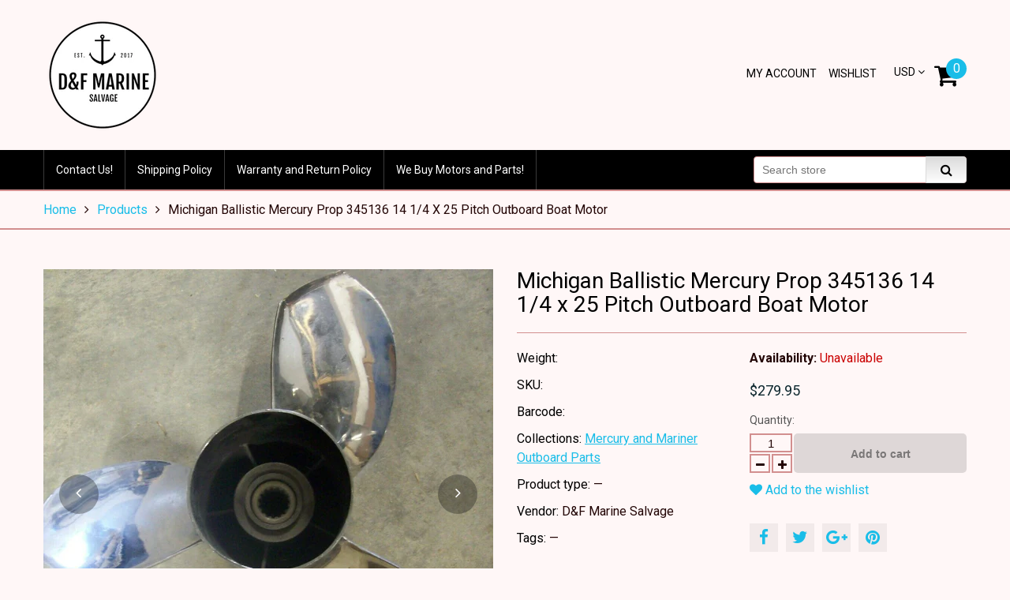

--- FILE ---
content_type: text/css
request_url: https://www.dandfmarine.com/cdn/shop/t/11/assets/style.scss.css?v=179924213411859257201736108010
body_size: 20838
content:
h1,h2,h3,h4,h5,h6,p{margin:0}input,button{margin:0;padding:0;background:none;border:none}button{cursor:pointer}button:focus{outline:0!important}a,span{vertical-align:baseline}img{max-width:100%}ul,ol{margin:0;padding:0;list-style-type:none}html{font-family:sans-serif;line-height:1.15;-webkit-text-size-adjust:100%;-ms-text-size-adjust:100%}body{margin:0}article,aside,footer,header,nav,section{display:block}figcaption,figure,main{display:block}figure{margin:1em 40px}hr{overflow:visible;height:0;-webkit-box-sizing:content-box;-moz-box-sizing:content-box;box-sizing:content-box}pre{font-family:monospace,monospace;font-size:1em}a{background-color:transparent;-webkit-text-decoration-skip:objects}a:active,a:hover{outline-width:0}abbr[title]{border-bottom:none;text-decoration:underline;text-decoration:underline dotted}b,strong{font-weight:inherit}b,strong{font-weight:bolder}code,kbd,samp{font-family:monospace,monospace;font-size:1em}dfn{font-style:italic}mark{background-color:#ff0;color:#000}small{font-size:80%}sub,sup{vertical-align:baseline;font-size:75%;line-height:0;position:relative}sub{bottom:-.25em}sup{top:-.5em}audio,video{display:inline-block}audio:not([controls]){display:none;height:0}img{border-style:none}svg:not(:root){overflow:hidden}button,input,optgroup,select,textarea{font-family:sans-serif;font-size:100%;line-height:1.15;margin:0}button,input{overflow:visible}button,select{text-transform:none}button,html [type=button],[type=reset],[type=submit]{-webkit-appearance:button}button::-moz-focus-inner,[type=button]::-moz-focus-inner,[type=reset]::-moz-focus-inner,[type=submit]::-moz-focus-inner{border-style:none;padding:0}button:-moz-focusring,[type=button]:-moz-focusring,[type=reset]:-moz-focusring,[type=submit]:-moz-focusring{outline:1px dotted ButtonText}fieldset{margin:0 2px;padding:.35em .625em .75em;border:1px solid #c0c0c0}legend{max-width:100%;display:table;box-sizing:border-box;white-space:normal;color:inherit;padding:0}progress{display:inline-block;vertical-align:baseline}textarea{overflow:auto}[type=checkbox],[type=radio]{box-sizing:border-box;padding:0}[type=number]::-webkit-inner-spin-button,[type=number]::-webkit-outer-spin-button{height:auto}[type=search]{-webkit-appearance:textfield;outline-offset:-2px}[type=search]::-webkit-search-cancel-button,[type=search]::-webkit-search-decoration{-webkit-appearance:none}::-webkit-file-upload-button{-webkit-appearance:button;font:inherit}details,menu{display:block}summary{display:list-item}canvas{display:inline-block}template{display:none}[hidden]{display:none}@media print{*,*:before,*:after{background:transparent!important;color:#000!important;text-shadow:none!important;-webkit-box-shadow:none!important;box-shadow:none!important}a,a:visited{text-decoration:underline}a[href]:after{content:" (" attr(href) ")"}abbr[title]:after{content:" (" attr(title) ")"}a[href^="#"]:after,a[href^="javascript:"]:after{content:""}pre,blockquote{border:1px solid #999;page-break-inside:avoid}thead{display:table-header-group}tr,img{page-break-inside:avoid}img{max-width:100%!important}p,h2,h3{orphans:3;widows:3}h2,h3{page-break-after:avoid}.navbar{display:none}.btn>.caret,.dropup>.btn>.caret{border-top-color:#000!important}.label{border:1px solid #000}.table{border-collapse:collapse!important}.table td,.table th{background-color:#fff!important}.table-bordered th,.table-bordered td{border:1px solid #ddd!important}}*{-webkit-box-sizing:border-box;-moz-box-sizing:border-box;box-sizing:border-box}*:before,*:after{-webkit-box-sizing:border-box;-moz-box-sizing:border-box;box-sizing:border-box}html{font-size:10px;-webkit-tap-highlight-color:rgba(0,0,0,0)}body{font:14px/1.42857143 Helvetica Neue,Helvetica,Arial,sans-serif;color:#333}figure{margin:0}img{vertical-align:middle}.clearfix:before,.clearfix:after{content:" ";display:table}.clearfix:after{clear:both}.visible-xs,.visible-sm,.visible-md,.visible-lg{display:none!important}@media (max-width: 767px){.visible-xs{display:block!important}table.visible-xs{display:table!important}tr.visible-xs{display:table-row!important}th.visible-xs,td.visible-xs{display:table-cell!important}}@media (min-width: 768px) and (max-width: 991px){.visible-sm{display:block!important}table.visible-sm{display:table!important}tr.visible-sm{display:table-row!important}th.visible-sm,td.visible-sm{display:table-cell!important}}@media (min-width: 992px) and (max-width: 1199px){.visible-md{display:block!important}table.visible-md{display:table!important}tr.visible-md{display:table-row!important}th.visible-md,td.visible-md{display:table-cell!important}}@media (min-width: 1200px){.visible-lg{display:block!important}table.visible-lg{display:table!important}tr.visible-lg{display:table-row!important}th.visible-lg,td.visible-lg{display:table-cell!important}}@media (max-width: 767px){.hidden-xs{display:none!important}}@media (min-width: 768px) and (max-width: 991px){.hidden-sm{display:none!important}}@media (min-width: 992px) and (max-width: 1199px){.hidden-md{display:none!important}}@media (min-width: 1200px){.hidden-lg{display:none!important}}fieldset{min-width:0;margin:0;padding:0;border:0}legend{width:100%;display:block;margin-bottom:20px;padding:0;border:0;border-bottom:1px solid #e5e5e5;font-size:21px;line-height:inherit;color:#333}label{display:inline-block;max-width:100%}input[type=search]{-webkit-box-sizing:border-box;-moz-box-sizing:border-box;box-sizing:border-box}input[type=radio]{margin:3px 0 0;margin-top:1px \	;line-height:normal}input[type=checkbox]{margin:4px 0 0;margin-top:1px \	;line-height:normal}input[type=file]{display:block}input[type=range]{width:100%;display:block}select[multiple],select[size]{height:auto}input[type=file]:focus,input[type=radio]:focus,input[type=checkbox]:focus{outline:5px auto -webkit-focus-ring-color;outline-offset:-2px}output{display:block;padding-top:7px;font-size:14px;line-height:1.42857143;color:#555}select,textarea,input[type=tel],input[type=text],input[type=email],input[type=search],input[type=password],.form-control{width:100%;height:34px;display:block;vertical-align:top;padding:6px 10px;background-image:none;border-width:1px;border-style:solid;line-height:1.42857143}.form-control::-moz-placeholder{color:#000000bf;opacity:1}.form-control:-ms-input-placeholder{color:#000000bf}.form-control::-webkit-input-placeholder{color:#000000bf}.form-control::-ms-expand{background-color:transparent;border:0}.form-control[disabled],.form-control[readonly],fieldset[disabled] .form-control{background-color:#eee;opacity:1}.form-control[disabled],fieldset[disabled] .form-control{cursor:not-allowed}textarea{min-width:100%;max-width:100%;min-height:100px;height:auto}input[type=search]{-webkit-appearance:none}@media screen and (-webkit-min-device-pixel-ratio: 0){input[type=date].form-control,input[type=time].form-control,input[type=datetime-local].form-control,input[type=month].form-control{line-height:34px}}.form-group{margin-top:15px}.form-group:after{content:"";display:table;clear:both}.radio,.checkbox{min-height:20px;display:block;position:relative}.radio~.radio,.checkbox~.checkbox{margin:7px 0 0}.radio label,.checkbox label{min-height:20px;margin-bottom:0;padding-left:20px;font-weight:400;cursor:pointer}.radio input[type=radio],.checkbox input[type=checkbox]{margin-top:4px \	;margin-left:-20px;position:absolute}input[type=radio][disabled],input[type=checkbox][disabled],input[type=radio].disabled,input[type=checkbox].disabled,fieldset[disabled] input[type=radio],fieldset[disabled] input[type=checkbox],.radio.disabled label,.checkbox.disabled label,fieldset[disabled] .radio label,fieldset[disabled] .checkbox label{cursor:not-allowed}.help-block{display:block;margin-top:7px;font-size:12px;color:#737373;cursor:default}.form-horizontal .form-group{margin-left:-15px;margin-right:-15px}@media (min-width: 768px){.form-horizontal label{margin-bottom:0;line-height:34px;text-align:right}}.btn{display:inline-block;vertical-align:middle;margin:0;font-weight:400;line-height:1.42857143;text-align:center;white-space:nowrap;cursor:pointer;-ms-touch-action:manipulation;touch-action:manipulation;-webkit-user-select:none;-moz-user-select:none;-ms-user-select:none;user-select:none}.btn:focus,.btn:active:focus,.btn.active:focus,.btn.focus,.btn:active.focus,.btn.active.focus{outline:5px auto -webkit-focus-ring-color;outline-offset:-2px}.btn:active,.btn.active{background-image:none;outline:0;-webkit-box-shadow:inset 0 3px 2px rgba(0,0,0,.3);-moz-box-shadow:inset 0 3px 2px rgba(0,0,0,.3);box-shadow:inset 0 3px 2px #0000004d}.btn.disabled,.btn[disabled],fieldset[disabled] .btn{cursor:default;opacity:.65;filter:alpha(opacity=65);-webkit-box-shadow:none;-moz-box-shadow:none;box-shadow:none}a.btn.disabled,fieldset[disabled] a.btn{pointer-events:none}table{background-color:transparent;border-collapse:collapse}th{text-align:left}.table{width:100%;max-width:100%;margin-bottom:20px}.table>thead>tr>th,.table>tbody>tr>th,.table>tfoot>tr>th,.table>thead>tr>td,.table>tbody>tr>td,.table>tfoot>tr>td{vertical-align:top;padding:8px;border-top:1px solid #dddddd;line-height:1.42857143}.table>thead>tr>th{vertical-align:bottom;border-bottom:2px solid #dddddd}.table>caption+thead>tr:first-child>th,.table>colgroup+thead>tr:first-child>th,.table>thead:first-child>tr:first-child>th,.table>caption+thead>tr:first-child>td,.table>colgroup+thead>tr:first-child>td,.table>thead:first-child>tr:first-child>td{border-top:0}.table>tbody+tbody{border-top:2px solid #dddddd}.table .table{background-color:#fff}.table-bordered{border:1px solid #dddddd}.table-bordered>thead>tr>th,.table-bordered>tbody>tr>th,.table-bordered>tfoot>tr>th,.table-bordered>thead>tr>td,.table-bordered>tbody>tr>td,.table-bordered>tfoot>tr>td{border:1px solid #dddddd}.table-bordered>thead>tr>th,.table-bordered>thead>tr>td{border-bottom-width:2px}.table-responsive{min-height:.01%;overflow-x:auto}@media screen and (max-width: 767px){.table-responsive{width:100%;overflow-y:hidden;margin-bottom:15px;border:1px solid #dddddd;-ms-overflow-style:-ms-autohiding-scrollbar}.table-responsive>.table{margin-bottom:0}.table-responsive>.table>thead>tr>th,.table-responsive>.table>tbody>tr>th,.table-responsive>.table>tfoot>tr>th,.table-responsive>.table>thead>tr>td,.table-responsive>.table>tbody>tr>td,.table-responsive>.table>tfoot>tr>td{white-space:nowrap}.table-responsive>.table-bordered{border:0}.table-responsive>.table-bordered>thead>tr>th:first-child,.table-responsive>.table-bordered>tbody>tr>th:first-child,.table-responsive>.table-bordered>tfoot>tr>th:first-child,.table-responsive>.table-bordered>thead>tr>td:first-child,.table-responsive>.table-bordered>tbody>tr>td:first-child,.table-responsive>.table-bordered>tfoot>tr>td:first-child{border-left:0}.table-responsive>.table-bordered>thead>tr>th:last-child,.table-responsive>.table-bordered>tbody>tr>th:last-child,.table-responsive>.table-bordered>tfoot>tr>th:last-child,.table-responsive>.table-bordered>thead>tr>td:last-child,.table-responsive>.table-bordered>tbody>tr>td:last-child,.table-responsive>.table-bordered>tfoot>tr>td:last-child{border-right:0}.table-responsive>.table-bordered>tbody>tr:last-child>th,.table-responsive>.table-bordered>tfoot>tr:last-child>th,.table-responsive>.table-bordered>tbody>tr:last-child>td,.table-responsive>.table-bordered>tfoot>tr:last-child>td{border-bottom:0}}.errors,.alert{padding:10px 15px;margin-top:15px;border:1px solid transparent}.errors a,.alert a{display:inline-block;color:inherit;text-decoration:underline}.errors a:hover,.alert a:hover{color:inherit;text-decoration:none}.errors>*,.alert>*{margin:0!important}.errors>*~*,.alert>*~*{margin:5px 0 0!important}.alert-success{background-color:#d0f6b9;border-color:#a7e183;color:#558638}.alert-info{background-color:#fff;border-color:#9bd6f5;color:#437c99}.alert-warning{background-color:#fff5c3;border-color:#edd870;color:#85741f}.errors,.alert-danger{background-color:#ffcfcf;border-color:#ffa3a3;color:#b65353}.hidden{display:none}html,body{font:16px/1.5em Roboto;color:#230606}a{color:#19bde8;text-decoration:none;-webkit-backface-visibility:hidden;-moz-backface-visibility:hidden;-ms-backface-visibility:hidden;backface-visibility:hidden;-webkit-perspective:1000;-moz-perspective:1000;-ms-perspective:1000;perspective:1000;-webkit-transform:translate3d(0,0,0);-ms-transform:translate3d(0,0,0);-o-transform:translate3d(0,0,0);transform:translateZ(0);-webkit-transition:background .3s ease-in-out,border-color .3s ease-in-out,color .3s ease-in-out;-moz-transition:background .3s ease-in-out,border-color .3s ease-in-out,color .3s ease-in-out;transition:background .3s ease-in-out,border-color .3s ease-in-out,color .3s ease-in-out}a:hover,a:focus{color:#000}h1,h2,h3,h4,h5,h6{font:30px/1.1em Roboto;color:#000}h1{font-size:30px}h2{font-size:28px}h3{font-size:26px}h4{font-size:25px}h5{font-size:24px}h6{font-size:23px}.page_heading{margin:40px 0 0;padding-bottom:10px;border-bottom:2px solid #d28f8f;font-size:30px}label{font-size:14px;color:#555}select,textarea,input[type=tel],input[type=text],input[type=email],input[type=search],input[type=password],.form-control{background-color:#fff;border-color:#d28f8f;font-size:14px;color:#230606;-webkit-backface-visibility:hidden;-moz-backface-visibility:hidden;-ms-backface-visibility:hidden;backface-visibility:hidden;-webkit-perspective:1000;-moz-perspective:1000;-ms-perspective:1000;perspective:1000;-webkit-transform:translate3d(0,0,0);-ms-transform:translate3d(0,0,0);-o-transform:translate3d(0,0,0);transform:translateZ(0);-webkit-transition:border-color .2s ease-in-out;-moz-transition:border-color .2s ease-in-out;transition:border-color .2s ease-in-out}select:focus,textarea:focus,input[type=tel]:focus,input[type=text]:focus,input[type=email]:focus,input[type=search]:focus,input[type=password]:focus,.form-control:focus{border-color:#999;outline:0}p.alert-inline{padding:7px 0 0;font-size:12px;line-height:1em;color:red}input.alert-inline{border-color:red;color:red}.btn{background:linear-gradient(to top,#fefcea,#f1da36);box-shadow:none!important;display:inline-block;text-decoration:none;cursor:pointer;font-size:14px;line-height:18px;border-radius:5px;font-weight:700;padding:6px 12px 7px;border:1px solid #b8b8b8;color:#000;margin-top:5px;-webkit-backface-visibility:hidden;-moz-backface-visibility:hidden;-ms-backface-visibility:hidden;backface-visibility:hidden;-webkit-perspective:1000;-moz-perspective:1000;-ms-perspective:1000;perspective:1000;-webkit-transform:translate3d(0,0,0);-ms-transform:translate3d(0,0,0);-o-transform:translate3d(0,0,0);transform:translateZ(0);-webkit-transition:background .3s ease-in-out,border-color .3s ease-in-out,color .3s ease-in-out;-moz-transition:background .3s ease-in-out,border-color .3s ease-in-out,color .3s ease-in-out;transition:background .3s ease-in-out,border-color .3s ease-in-out,color .3s ease-in-out}.btn:active,.btn:focus,.btn:hover{background:#11abd3;background:-webkit-linear-gradient(top,#11abd3 0%,#19bce7 100%);background:-webkit-gradient(linear,left top,left bottom,color-stop(0%,#11abd3),color-stop(100%,#19bce7));background:-moz-linear-gradient(top,#11abd3 0%,#19bce7 100%);background:-ms-linear-gradient(top,#11abd3 0%,#19bce7 100%);background:-o-linear-gradient(top,#11abd3 0%,#19bce7 100%);background:linear-gradient(to bottom,#11abd3,#19bce7);filter:progid:DXImageTransform.Microsoft.gradient(startColorstr="#11abd3",endColorstr="#19bce7",GradientType=0);color:#fff;text-shadow:1px 1px #1191b3;border:1px solid #1191b3;border-radius:5px;-webkit-backface-visibility:hidden;-moz-backface-visibility:hidden;-ms-backface-visibility:hidden;backface-visibility:hidden;-webkit-perspective:1000;-moz-perspective:1000;-ms-perspective:1000;perspective:1000;-webkit-transform:translate3d(0,0,0);-ms-transform:translate3d(0,0,0);-o-transform:translate3d(0,0,0);transform:translateZ(0);-webkit-transition:background .3s ease-in-out,border-color .3s ease-in-out,color .3s ease-in-out;-moz-transition:background .3s ease-in-out,border-color .3s ease-in-out,color .3s ease-in-out;transition:background .3s ease-in-out,border-color .3s ease-in-out,color .3s ease-in-out}table caption{padding-top:8px;padding-bottom:8px;font-size:16px;color:#777;text-align:left}.table-bordered,.table>thead>tr>th,.table>tbody>tr>th,.table>tfoot>tr>th,.table>thead>tr>td,.table>tbody>tr>td,.table>tfoot>tr>td{border-color:#d28f8f}.table-striped>tbody>tr:nth-of-type(odd){background-color:#d28f8f33}.table-hover>tbody>tr:hover{background-color:#d28f8f33}select,textarea,input[type=tel],input[type=text],input[type=email],input[type=search],input[type=password],.form-control,.btn,.alert,.errors{-webkit-border-radius:4px;-moz-border-radius:4px;border-radius:4px}.rte h1{font-size:32px}.rte h2{font-size:29px}.rte h3{font-size:26px}.rte h4{font-size:23px}.rte h5{font-size:20px}.rte h6{font-size:17px}.rte h1,.rte h2,.rte h3{margin-top:25px;margin-bottom:15px}.rte h4,.rte h5,.rte h6{margin-top:20px;margin-bottom:15px}.rte p{margin:15px 0 0}.rte ul{margin:15px 0 0;padding:0 0 0 30px;list-style-type:disc}.rte ol{margin:15px 0 0;padding:0 0 0 30px;list-style-type:decimal}.rte ul ul,.rte ol ul,.rte ul ol,.rte ol ol{margin-top:0}.rte a{text-decoration:underline}.rte a:hover{text-decoration:none}.rte blockquote{margin:20px 0;padding:5px 20px;border-left:4px solid #d28f8f;font-size:16px}.rte blockquote b{display:block;margin:5px 0 0;font-weight:700;font-size:14px;line-height:1.42857143;color:#777}.rte blockquote b:before{content:"\2014\a0"}.rte blockquote p:first-child,.rte blockquote ul:first-child,.rte blockquote ol:first-child{margin-top:0}.rte q{font-style:italic}.rte table{width:100%;max-width:100%;margin-top:20px;background-color:transparent;border-collapse:collapse}.rte table th,.rte table td{vertical-align:middle;padding:7px 10px;border:1px solid #d28f8f}.rte .rte_youtube_wrapper{overflow:hidden;padding:56.25% 0 0;position:relative}.rte .rte_youtube_wrapper iframe{width:100%;height:100%;border:none;position:absolute;left:0;top:0}.product_name{font-size:16px;color:#000}.product_name a{font-size:inherit;color:inherit}.product_name a:hover{color:#19bde8}.money,.money_like{font-size:18px;color:#0d272e}.money_sale{font-size:14px;text-decoration:line-through}.money_sale_percent{background:#0d272e}.money_variants{font-size:12px}#quick_view__wrap .fancybox-skin{padding:30px!important}#product_quick_view{width:668px}#product_quick_view .swiper_btn{width:30px;-webkit-border-radius:0;-moz-border-radius:0;border-radius:0}#product_quick_view .btn_prev{left:0}#product_quick_view .btn_prev:after{content:"\f104";font:14px/1em FontAwesome;color:#fff;line-height:50px}#product_quick_view .btn_next{right:0}#product_quick_view .btn_next:after{content:"\f105";font:14px/1em FontAwesome;color:#fff;line-height:50px}.product_quick_wrapper{width:100%;display:table}.quick_view__left{width:317px;height:100%;display:table-cell;padding:0 15px 0 0;vertical-align:top}.quick_view__left #img_big{width:302px;padding:2px;border:1px solid #d28f8f}.quick_view__left #img_big img{background:#0000000d}.quick_view__left .swiper-slide{display:inline-block}.quick_view__left .product_images{width:302px}.quick_view__right{height:100%;display:table-cell;overflow:hidden;padding:0 0 0 15px}.quick_view__right p{margin:15px 0 0;font-size:14px}.quick_view__right label{font-weight:400;font-size:14px;color:#000}#quick_view__name{margin:0}#quick_view__variants{overflow:hidden;margin:15px -10px 0}#quick_view__variants label{display:block;padding:0 10px}#quick_view__variants .selector-wrapper{width:33.33333333333333%;float:left;padding:15px 10px 0}#quick_view__variants .selector-wrapper label{display:none!important}#quick_view__variants .selector-wrapper select{width:100%;display:block}#quick_view__price{margin:30px 0 0;position:relative}#quick_view__price .price{margin:0;padding:0 60px 0 0}#quick_view__price .money{margin:0 7px 0 0;font-size:20px}#quick_view__price .money_sale{font-size:16px}#quick_view__price .money_sale_percent{width:52px;height:26px;display:block;margin:-13px 0 0;background:#0d272e;font:700 14px/26px Arial;color:#fff;text-align:center;position:absolute;right:0;top:50%;-webkit-border-radius:2px;-moz-border-radius:2px;border-radius:2px}#quick_view__availability{margin:20px 0 0}#quick_view__form{margin:15px 0 0}#quick_view__form label{display:block}#quick_view__form #quick_view__add{height:50px;margin:10px 10px 0 0;padding:0 20px;font-size:18px}.fancybox-image,.fancybox-inner,.fancybox-nav,.fancybox-nav span,.fancybox-outer,.fancybox-skin,.fancybox-tmp,.fancybox-wrap,.fancybox-wrap iframe,.fancybox-wrap object{padding:0;margin:0;border:0;outline:0;vertical-align:top}.fancybox-wrap{position:absolute;top:0;left:0;z-index:8020}.fancybox-inner,.fancybox-outer,.fancybox-skin{position:relative}.fancybox-skin{background:#f9f9f9;color:#444;text-shadow:none;-webkit-border-radius:4px;-moz-border-radius:4px;border-radius:4px}.fancybox-opened{z-index:8030}.fancybox-opened .fancybox-skin{-webkit-box-shadow:0 10px 25px rgba(0,0,0,.5);-moz-box-shadow:0 10px 25px rgba(0,0,0,.5);box-shadow:0 10px 25px #00000080}.fancybox-inner{overflow:hidden}.fancybox-type-iframe .fancybox-inner{-webkit-overflow-scrolling:touch}.fancybox-error{color:#444;font:14px/20px Helvetica Neue,Helvetica,Arial,sans-serif;margin:0;padding:15px;white-space:nowrap}.fancybox-iframe,.fancybox-image{display:block;width:100%;height:100%}.fancybox-image{max-width:100%;max-height:100%}#fancybox-loading{position:fixed;top:50%;left:50%;margin-top:-22px;margin-left:-22px;background:url([data-uri]);opacity:.8;cursor:pointer;z-index:8060}.fancybox-close,.fancybox-nav,.fancybox-nav span{cursor:pointer;z-index:8040;position:absolute}#fancybox-loading div{width:44px;height:44px;background:url(fancybox_loading.gif) center center no-repeat}.fancybox-close{top:-18px;right:-18px;width:36px;height:36px}.fancybox-nav{top:0;width:40%;height:100%;text-decoration:none;background:url(blank.gif);-webkit-tap-highlight-color:transparent}.fancybox-prev{left:0}.fancybox-next{right:0}.fancybox-nav span{top:50%;width:36px;height:34px;margin-top:-18px}.fancybox-prev span{left:5px}.fancybox-next span{right:5px}.fancybox-nav:hover span{visibility:visible}.fancybox-tmp{position:absolute;top:-99999px;left:-99999px;visibility:hidden;max-width:99999px;max-height:99999px;overflow:visible!important}.fancybox-lock,.fancybox-lock body{overflow:hidden!important}.fancybox-lock{width:auto}.fancybox-lock-test{overflow-y:hidden!important}.fancybox-overlay{width:100%!important;height:100%!important;position:absolute;top:0;left:0;overflow:hidden;display:none;z-index:8010;background:#000000b3}.fancybox-overlay-fixed{position:fixed;bottom:0;right:0}.fancybox-lock .fancybox-overlay{overflow:auto;overflow-y:scroll}.fancybox-title{visibility:hidden;font:400 13px/20px Helvetica Neue,Helvetica,Arial,sans-serif;position:relative;text-shadow:none;z-index:8050}.fancybox-opened .fancybox-title{visibility:visible}.fancybox-title-float-wrap{position:absolute;bottom:0;right:50%;margin-bottom:-35px;z-index:8050;text-align:center}.fancybox-title-float-wrap .child{display:inline-block;margin-right:-100%;padding:2px 20px;background:0 0;background:#000c;-webkit-border-radius:15px;-moz-border-radius:15px;border-radius:15px;text-shadow:0 1px 2px #222;color:#fff;font-weight:700;line-height:24px;white-space:nowrap}.fancybox-title-outside-wrap{position:relative;margin-top:10px;color:#fff}.fancybox-title-inside-wrap{padding-top:10px}.fancybox-title-over-wrap{position:absolute;bottom:0;left:0;color:#fff;padding:10px;background:#000;background:#000c}.fancybox-skin{padding:15px;background:#fff;-webkit-border-radius:0;-moz-border-radius:0;border-radius:0}.fancybox-close{width:36px;height:36px;display:block;background:#444;border:none;color:#fff;-webkit-border-radius:50%;-moz-border-radius:50%;border-radius:50%;-webkit-box-shadow:0 0 8px 0 rgba(0,0,0,.5);-moz-box-shadow:0 0 8px 0 rgba(0,0,0,.5);box-shadow:0 0 8px #00000080}.fancybox-close:hover{background:#666}.fancybox-close:before{content:"\f00d";display:block;font:15px/36px FontAwesome;text-align:center}.fancybox-nav span{width:36px;height:36px;display:block;margin:-18px 0 0;background:#444;border:none;-webkit-border-radius:50%;-moz-border-radius:50%;border-radius:50%;-webkit-box-shadow:0 0 10px 0 rgba(0,0,0,.6);-moz-box-shadow:0 0 10px 0 rgba(0,0,0,.6);box-shadow:0 0 10px #0009;-webkit-backface-visibility:hidden;-moz-backface-visibility:hidden;-ms-backface-visibility:hidden;backface-visibility:hidden;-webkit-perspective:1000;-moz-perspective:1000;-ms-perspective:1000;perspective:1000;-webkit-transform:translate3d(0,0,0);-ms-transform:translate3d(0,0,0);-o-transform:translate3d(0,0,0);transform:translateZ(0);-webkit-transition:background .3s ease-in-out,border-color .3s ease-in-out,color .3s ease-in-out;-moz-transition:background .3s ease-in-out,border-color .3s ease-in-out,color .3s ease-in-out;transition:background .3s ease-in-out,border-color .3s ease-in-out,color .3s ease-in-out}.fancybox-nav span:before{display:block;font:12px/36px FontAwesome;color:#000;text-align:center}.fancybox-nav:hover>span{background:#666}.fancybox-prev span:before{content:"\f053";padding:0 2px 0 0}.fancybox-next span:before{content:"\f054";padding:0 0 0 2px}.fancybox_alert{padding:0!important;text-align:center}.fancybox_alert .alert{margin:0;padding:40px;font-size:14px}.fancybox_alert .btn{margin:15px 0 0;text-decoration:none}.fancybox_alert .btn~.btn{margin-left:15px!important}#cart_added{max-width:420px}#cart_added .cart_added__row{height:120px;display:table}#cart_added h4{margin:0 0 15px;text-align:center}#cart_added.cart_error{max-width:420px}.cart_added__1{width:120px;height:100%;display:table-cell;text-align:center;vertical-align:top}.cart_added__1 img{height:120px;padding:10px;border:1px solid #d28f8f}.cart_added__2{width:300px;height:100%;display:table-cell;padding:0 0 0 15px}.cart_added__2 .product_name{display:block}.cart_added__2 #cart_added__quantity{margin:15px 0 0;font-size:16px}.cart_added__2 .btn{margin:15px 10px 0 0}#newsletter_popup{display:flex;justify-content:center;align-items:center;height:400px}#newsletter_popup .newsletter_popup_text{text-align:center}#newsletter_popup .newsletter_popup_text h4{margin-bottom:15px}#newsletter_popup .newsletter_popup_text input{height:40px}#newsletter_popup .newsletter_popup_text p{margin-bottom:10px}#newsletter_popup .newsletter_popup_text .btn{margin-top:15px}@font-face{font-family:FontAwesome;src:url(//www.dandfmarine.com/cdn/shop/t/11/assets/fontawesome-webfont.eot?v=4.6.3&v=27653591633895088991736106623);src:url(//www.dandfmarine.com/cdn/shop/t/11/assets/fontawesome-webfont.eot?%23iefix&v=4.6.3&v=27653591633895088991736106623) format("embedded-opentype"),url(//www.dandfmarine.com/cdn/shop/t/11/assets/fontawesome-webfont.woff2?v=4.6.3&v=92687554370256573971736106623) format("woff2"),url(//www.dandfmarine.com/cdn/shop/t/11/assets/fontawesome-webfont.woff?v=4.6.3&v=135656766985270248011736106623) format("woff"),url(//www.dandfmarine.com/cdn/shop/t/11/assets/fontawesome-webfont.ttf?v=4.6.3&v=38559600735332494681736106623) format("truetype"),url(//www.dandfmarine.com/cdn/shop/t/11/assets/fontawesome-webfont.svg?v=4.6.3%23fontawesomeregular&v=165101685860473394641736106623) format("svg");font-weight:400;font-style:normal}.fa{display:inline-block;font: 14px/1 FontAwesome;font-size:inherit;text-rendering:auto;-webkit-font-smoothing:antialiased;-moz-osx-font-smoothing:grayscale}.fa-lg{font-size:1.33333333em;line-height:.75em;vertical-align:-15%}.fa-2x{font-size:2em}.fa-3x{font-size:3em}.fa-4x{font-size:4em}.fa-5x{font-size:5em}.fa-fw{width:1.28571429em;text-align:center}.fa-ul{padding-left:0;margin-left:2.14285714em;list-style-type:none}.fa-ul>li{position:relative}.fa-li{position:absolute;left:-2.14285714em;width:2.14285714em;top:.14285714em;text-align:center}.fa-li.fa-lg{left:-1.85714286em}.fa-border{padding:.2em .25em .15em;border:solid .08em #eee;border-radius:.1em}.fa-pull-left{float:left}.fa-pull-right{float:right}.fa.fa-pull-left{margin-right:.3em}.fa.fa-pull-right{margin-left:.3em}.pull-right{float:right}.pull-left{float:left}.fa.pull-left{margin-right:.3em}.fa.pull-right{margin-left:.3em}.fa-spin{-webkit-animation:fa-spin 2s infinite linear;animation:fa-spin 2s infinite linear}.fa-pulse{-webkit-animation:fa-spin 1s infinite steps(8);animation:fa-spin 1s infinite steps(8)}@-webkit-keyframes fa-spin{0%{-webkit-transform:rotate(0deg);transform:rotate(0)}to{-webkit-transform:rotate(359deg);transform:rotate(359deg)}}@keyframes fa-spin{0%{-webkit-transform:rotate(0deg);transform:rotate(0)}to{-webkit-transform:rotate(359deg);transform:rotate(359deg)}}.fa-rotate-90{-ms-filter:"progid:DXImageTransform.Microsoft.BasicImage(rotation=1)";-webkit-transform:rotate(90deg);-ms-transform:rotate(90deg);transform:rotate(90deg)}.fa-rotate-180{-ms-filter:"progid:DXImageTransform.Microsoft.BasicImage(rotation=2)";-webkit-transform:rotate(180deg);-ms-transform:rotate(180deg);transform:rotate(180deg)}.fa-rotate-270{-ms-filter:"progid:DXImageTransform.Microsoft.BasicImage(rotation=3)";-webkit-transform:rotate(270deg);-ms-transform:rotate(270deg);transform:rotate(270deg)}.fa-flip-horizontal{-ms-filter:"progid:DXImageTransform.Microsoft.BasicImage(rotation=0, mirror=1)";-webkit-transform:scale(-1,1);-ms-transform:scale(-1,1);transform:scaleX(-1)}.fa-flip-vertical{-ms-filter:"progid:DXImageTransform.Microsoft.BasicImage(rotation=2, mirror=1)";-webkit-transform:scale(1,-1);-ms-transform:scale(1,-1);transform:scaleY(-1)}:root .fa-rotate-90,:root .fa-rotate-180,:root .fa-rotate-270,:root .fa-flip-horizontal,:root .fa-flip-vertical{filter:none}.fa-stack{position:relative;display:inline-block;width:2em;height:2em;line-height:2em;vertical-align:middle}.fa-stack-1x,.fa-stack-2x{position:absolute;left:0;width:100%;text-align:center}.fa-stack-1x{line-height:inherit}.fa-stack-2x{font-size:2em}.fa-inverse{color:#fff}.fa-glass:before{content:"\f000"}.fa-music:before{content:"\f001"}.fa-search:before{content:"\f002"}.fa-envelope-o:before{content:"\f003"}.fa-heart:before{content:"\f004"}.fa-star:before{content:"\f005"}.fa-star-o:before{content:"\f006"}.fa-user:before{content:"\f007"}.fa-film:before{content:"\f008"}.fa-th-large:before{content:"\f009"}.fa-th:before{content:"\f00a"}.fa-th-list:before{content:"\f00b"}.fa-check:before{content:"\f00c"}.fa-remove:before,.fa-close:before,.fa-times:before{content:"\f00d"}.fa-search-plus:before{content:"\f00e"}.fa-search-minus:before{content:"\f010"}.fa-power-off:before{content:"\f011"}.fa-signal:before{content:"\f012"}.fa-gear:before,.fa-cog:before{content:"\f013"}.fa-trash-o:before{content:"\f014"}.fa-home:before{content:"\f015"}.fa-file-o:before{content:"\f016"}.fa-clock-o:before{content:"\f017"}.fa-road:before{content:"\f018"}.fa-download:before{content:"\f019"}.fa-arrow-circle-o-down:before{content:"\f01a"}.fa-arrow-circle-o-up:before{content:"\f01b"}.fa-inbox:before{content:"\f01c"}.fa-play-circle-o:before{content:"\f01d"}.fa-rotate-right:before,.fa-repeat:before{content:"\f01e"}.fa-refresh:before{content:"\f021"}.fa-list-alt:before{content:"\f022"}.fa-lock:before{content:"\f023"}.fa-flag:before{content:"\f024"}.fa-headphones:before{content:"\f025"}.fa-volume-off:before{content:"\f026"}.fa-volume-down:before{content:"\f027"}.fa-volume-up:before{content:"\f028"}.fa-qrcode:before{content:"\f029"}.fa-barcode:before{content:"\f02a"}.fa-tag:before{content:"\f02b"}.fa-tags:before{content:"\f02c"}.fa-book:before{content:"\f02d"}.fa-bookmark:before{content:"\f02e"}.fa-print:before{content:"\f02f"}.fa-camera:before{content:"\f030"}.fa-font:before{content:"\f031"}.fa-bold:before{content:"\f032"}.fa-italic:before{content:"\f033"}.fa-text-height:before{content:"\f034"}.fa-text-width:before{content:"\f035"}.fa-align-left:before{content:"\f036"}.fa-align-center:before{content:"\f037"}.fa-align-right:before{content:"\f038"}.fa-align-justify:before{content:"\f039"}.fa-list:before{content:"\f03a"}.fa-dedent:before,.fa-outdent:before{content:"\f03b"}.fa-indent:before{content:"\f03c"}.fa-video-camera:before{content:"\f03d"}.fa-photo:before,.fa-image:before,.fa-picture-o:before{content:"\f03e"}.fa-pencil:before{content:"\f040"}.fa-map-marker:before{content:"\f041"}.fa-adjust:before{content:"\f042"}.fa-tint:before{content:"\f043"}.fa-edit:before,.fa-pencil-square-o:before{content:"\f044"}.fa-share-square-o:before{content:"\f045"}.fa-check-square-o:before{content:"\f046"}.fa-arrows:before{content:"\f047"}.fa-step-backward:before{content:"\f048"}.fa-fast-backward:before{content:"\f049"}.fa-backward:before{content:"\f04a"}.fa-play:before{content:"\f04b"}.fa-pause:before{content:"\f04c"}.fa-stop:before{content:"\f04d"}.fa-forward:before{content:"\f04e"}.fa-fast-forward:before{content:"\f050"}.fa-step-forward:before{content:"\f051"}.fa-eject:before{content:"\f052"}.fa-chevron-left:before{content:"\f053"}.fa-chevron-right:before{content:"\f054"}.fa-plus-circle:before{content:"\f055"}.fa-minus-circle:before{content:"\f056"}.fa-times-circle:before{content:"\f057"}.fa-check-circle:before{content:"\f058"}.fa-question-circle:before{content:"\f059"}.fa-info-circle:before{content:"\f05a"}.fa-crosshairs:before{content:"\f05b"}.fa-times-circle-o:before{content:"\f05c"}.fa-check-circle-o:before{content:"\f05d"}.fa-ban:before{content:"\f05e"}.fa-arrow-left:before{content:"\f060"}.fa-arrow-right:before{content:"\f061"}.fa-arrow-up:before{content:"\f062"}.fa-arrow-down:before{content:"\f063"}.fa-mail-forward:before,.fa-share:before{content:"\f064"}.fa-expand:before{content:"\f065"}.fa-compress:before{content:"\f066"}.fa-plus:before{content:"\f067"}.fa-minus:before{content:"\f068"}.fa-asterisk:before{content:"\f069"}.fa-exclamation-circle:before{content:"\f06a"}.fa-gift:before{content:"\f06b"}.fa-leaf:before{content:"\f06c"}.fa-fire:before{content:"\f06d"}.fa-eye:before{content:"\f06e"}.fa-eye-slash:before{content:"\f070"}.fa-warning:before,.fa-exclamation-triangle:before{content:"\f071"}.fa-plane:before{content:"\f072"}.fa-calendar:before{content:"\f073"}.fa-random:before{content:"\f074"}.fa-comment:before{content:"\f075"}.fa-magnet:before{content:"\f076"}.fa-chevron-up:before{content:"\f077"}.fa-chevron-down:before{content:"\f078"}.fa-retweet:before{content:"\f079"}.fa-shopping-cart:before{content:"\f07a"}.fa-folder:before{content:"\f07b"}.fa-folder-open:before{content:"\f07c"}.fa-arrows-v:before{content:"\f07d"}.fa-arrows-h:before{content:"\f07e"}.fa-bar-chart-o:before,.fa-bar-chart:before{content:"\f080"}.fa-twitter-square:before{content:"\f081"}.fa-facebook-square:before{content:"\f082"}.fa-camera-retro:before{content:"\f083"}.fa-key:before{content:"\f084"}.fa-gears:before,.fa-cogs:before{content:"\f085"}.fa-comments:before{content:"\f086"}.fa-thumbs-o-up:before{content:"\f087"}.fa-thumbs-o-down:before{content:"\f088"}.fa-star-half:before{content:"\f089"}.fa-heart-o:before{content:"\f08a"}.fa-sign-out:before{content:"\f08b"}.fa-linkedin-square:before{content:"\f08c"}.fa-thumb-tack:before{content:"\f08d"}.fa-external-link:before{content:"\f08e"}.fa-sign-in:before{content:"\f090"}.fa-trophy:before{content:"\f091"}.fa-github-square:before{content:"\f092"}.fa-upload:before{content:"\f093"}.fa-lemon-o:before{content:"\f094"}.fa-phone:before{content:"\f095"}.fa-square-o:before{content:"\f096"}.fa-bookmark-o:before{content:"\f097"}.fa-phone-square:before{content:"\f098"}.fa-twitter:before{content:"\f099"}.fa-facebook-f:before,.fa-facebook:before{content:"\f09a"}.fa-github:before{content:"\f09b"}.fa-unlock:before{content:"\f09c"}.fa-credit-card:before{content:"\f09d"}.fa-feed:before,.fa-rss:before{content:"\f09e"}.fa-hdd-o:before{content:"\f0a0"}.fa-bullhorn:before{content:"\f0a1"}.fa-bell:before{content:"\f0f3"}.fa-certificate:before{content:"\f0a3"}.fa-hand-o-right:before{content:"\f0a4"}.fa-hand-o-left:before{content:"\f0a5"}.fa-hand-o-up:before{content:"\f0a6"}.fa-hand-o-down:before{content:"\f0a7"}.fa-arrow-circle-left:before{content:"\f0a8"}.fa-arrow-circle-right:before{content:"\f0a9"}.fa-arrow-circle-up:before{content:"\f0aa"}.fa-arrow-circle-down:before{content:"\f0ab"}.fa-globe:before{content:"\f0ac"}.fa-wrench:before{content:"\f0ad"}.fa-tasks:before{content:"\f0ae"}.fa-filter:before{content:"\f0b0"}.fa-briefcase:before{content:"\f0b1"}.fa-arrows-alt:before{content:"\f0b2"}.fa-group:before,.fa-users:before{content:"\f0c0"}.fa-chain:before,.fa-link:before{content:"\f0c1"}.fa-cloud:before{content:"\f0c2"}.fa-flask:before{content:"\f0c3"}.fa-cut:before,.fa-scissors:before{content:"\f0c4"}.fa-copy:before,.fa-files-o:before{content:"\f0c5"}.fa-paperclip:before{content:"\f0c6"}.fa-save:before,.fa-floppy-o:before{content:"\f0c7"}.fa-square:before{content:"\f0c8"}.fa-navicon:before,.fa-reorder:before,.fa-bars:before{content:"\f0c9"}.fa-list-ul:before{content:"\f0ca"}.fa-list-ol:before{content:"\f0cb"}.fa-strikethrough:before{content:"\f0cc"}.fa-underline:before{content:"\f0cd"}.fa-table:before{content:"\f0ce"}.fa-magic:before{content:"\f0d0"}.fa-truck:before{content:"\f0d1"}.fa-pinterest:before{content:"\f0d2"}.fa-pinterest-square:before{content:"\f0d3"}.fa-google-plus-square:before{content:"\f0d4"}.fa-google-plus:before{content:"\f0d5"}.fa-money:before{content:"\f0d6"}.fa-caret-down:before{content:"\f0d7"}.fa-caret-up:before{content:"\f0d8"}.fa-caret-left:before{content:"\f0d9"}.fa-caret-right:before{content:"\f0da"}.fa-columns:before{content:"\f0db"}.fa-unsorted:before,.fa-sort:before{content:"\f0dc"}.fa-sort-down:before,.fa-sort-desc:before{content:"\f0dd"}.fa-sort-up:before,.fa-sort-asc:before{content:"\f0de"}.fa-envelope:before{content:"\f0e0"}.fa-linkedin:before{content:"\f0e1"}.fa-rotate-left:before,.fa-undo:before{content:"\f0e2"}.fa-legal:before,.fa-gavel:before{content:"\f0e3"}.fa-dashboard:before,.fa-tachometer:before{content:"\f0e4"}.fa-comment-o:before{content:"\f0e5"}.fa-comments-o:before{content:"\f0e6"}.fa-flash:before,.fa-bolt:before{content:"\f0e7"}.fa-sitemap:before{content:"\f0e8"}.fa-umbrella:before{content:"\f0e9"}.fa-paste:before,.fa-clipboard:before{content:"\f0ea"}.fa-lightbulb-o:before{content:"\f0eb"}.fa-exchange:before{content:"\f0ec"}.fa-cloud-download:before{content:"\f0ed"}.fa-cloud-upload:before{content:"\f0ee"}.fa-user-md:before{content:"\f0f0"}.fa-stethoscope:before{content:"\f0f1"}.fa-suitcase:before{content:"\f0f2"}.fa-bell-o:before{content:"\f0a2"}.fa-coffee:before{content:"\f0f4"}.fa-cutlery:before{content:"\f0f5"}.fa-file-text-o:before{content:"\f0f6"}.fa-building-o:before{content:"\f0f7"}.fa-hospital-o:before{content:"\f0f8"}.fa-ambulance:before{content:"\f0f9"}.fa-medkit:before{content:"\f0fa"}.fa-fighter-jet:before{content:"\f0fb"}.fa-beer:before{content:"\f0fc"}.fa-h-square:before{content:"\f0fd"}.fa-plus-square:before{content:"\f0fe"}.fa-angle-double-left:before{content:"\f100"}.fa-angle-double-right:before{content:"\f101"}.fa-angle-double-up:before{content:"\f102"}.fa-angle-double-down:before{content:"\f103"}.fa-angle-left:before{content:"\f104"}.fa-angle-right:before{content:"\f105"}.fa-angle-up:before{content:"\f106"}.fa-angle-down:before{content:"\f107"}.fa-desktop:before{content:"\f108"}.fa-laptop:before{content:"\f109"}.fa-tablet:before{content:"\f10a"}.fa-mobile-phone:before,.fa-mobile:before{content:"\f10b"}.fa-circle-o:before{content:"\f10c"}.fa-quote-left:before{content:"\f10d"}.fa-quote-right:before{content:"\f10e"}.fa-spinner:before{content:"\f110"}.fa-circle:before{content:"\f111"}.fa-mail-reply:before,.fa-reply:before{content:"\f112"}.fa-github-alt:before{content:"\f113"}.fa-folder-o:before{content:"\f114"}.fa-folder-open-o:before{content:"\f115"}.fa-smile-o:before{content:"\f118"}.fa-frown-o:before{content:"\f119"}.fa-meh-o:before{content:"\f11a"}.fa-gamepad:before{content:"\f11b"}.fa-keyboard-o:before{content:"\f11c"}.fa-flag-o:before{content:"\f11d"}.fa-flag-checkered:before{content:"\f11e"}.fa-terminal:before{content:"\f120"}.fa-code:before{content:"\f121"}.fa-mail-reply-all:before,.fa-reply-all:before{content:"\f122"}.fa-star-half-empty:before,.fa-star-half-full:before,.fa-star-half-o:before{content:"\f123"}.fa-location-arrow:before{content:"\f124"}.fa-crop:before{content:"\f125"}.fa-code-fork:before{content:"\f126"}.fa-unlink:before,.fa-chain-broken:before{content:"\f127"}.fa-question:before{content:"\f128"}.fa-info:before{content:"\f129"}.fa-exclamation:before{content:"\f12a"}.fa-superscript:before{content:"\f12b"}.fa-subscript:before{content:"\f12c"}.fa-eraser:before{content:"\f12d"}.fa-puzzle-piece:before{content:"\f12e"}.fa-microphone:before{content:"\f130"}.fa-microphone-slash:before{content:"\f131"}.fa-shield:before{content:"\f132"}.fa-calendar-o:before{content:"\f133"}.fa-fire-extinguisher:before{content:"\f134"}.fa-rocket:before{content:"\f135"}.fa-maxcdn:before{content:"\f136"}.fa-chevron-circle-left:before{content:"\f137"}.fa-chevron-circle-right:before{content:"\f138"}.fa-chevron-circle-up:before{content:"\f139"}.fa-chevron-circle-down:before{content:"\f13a"}.fa-html5:before{content:"\f13b"}.fa-css3:before{content:"\f13c"}.fa-anchor:before{content:"\f13d"}.fa-unlock-alt:before{content:"\f13e"}.fa-bullseye:before{content:"\f140"}.fa-ellipsis-h:before{content:"\f141"}.fa-ellipsis-v:before{content:"\f142"}.fa-rss-square:before{content:"\f143"}.fa-play-circle:before{content:"\f144"}.fa-ticket:before{content:"\f145"}.fa-minus-square:before{content:"\f146"}.fa-minus-square-o:before{content:"\f147"}.fa-level-up:before{content:"\f148"}.fa-level-down:before{content:"\f149"}.fa-check-square:before{content:"\f14a"}.fa-pencil-square:before{content:"\f14b"}.fa-external-link-square:before{content:"\f14c"}.fa-share-square:before{content:"\f14d"}.fa-compass:before{content:"\f14e"}.fa-toggle-down:before,.fa-caret-square-o-down:before{content:"\f150"}.fa-toggle-up:before,.fa-caret-square-o-up:before{content:"\f151"}.fa-toggle-right:before,.fa-caret-square-o-right:before{content:"\f152"}.fa-euro:before,.fa-eur:before{content:"\f153"}.fa-gbp:before{content:"\f154"}.fa-dollar:before,.fa-usd:before{content:"\f155"}.fa-rupee:before,.fa-inr:before{content:"\f156"}.fa-cny:before,.fa-rmb:before,.fa-yen:before,.fa-jpy:before{content:"\f157"}.fa-ruble:before,.fa-rouble:before,.fa-rub:before{content:"\f158"}.fa-won:before,.fa-krw:before{content:"\f159"}.fa-bitcoin:before,.fa-btc:before{content:"\f15a"}.fa-file:before{content:"\f15b"}.fa-file-text:before{content:"\f15c"}.fa-sort-alpha-asc:before{content:"\f15d"}.fa-sort-alpha-desc:before{content:"\f15e"}.fa-sort-amount-asc:before{content:"\f160"}.fa-sort-amount-desc:before{content:"\f161"}.fa-sort-numeric-asc:before{content:"\f162"}.fa-sort-numeric-desc:before{content:"\f163"}.fa-thumbs-up:before{content:"\f164"}.fa-thumbs-down:before{content:"\f165"}.fa-youtube-square:before{content:"\f166"}.fa-youtube:before{content:"\f167"}.fa-xing:before{content:"\f168"}.fa-xing-square:before{content:"\f169"}.fa-youtube-play:before{content:"\f16a"}.fa-dropbox:before{content:"\f16b"}.fa-stack-overflow:before{content:"\f16c"}.fa-instagram:before{content:"\f16d"}.fa-flickr:before{content:"\f16e"}.fa-adn:before{content:"\f170"}.fa-bitbucket:before{content:"\f171"}.fa-bitbucket-square:before{content:"\f172"}.fa-tumblr:before{content:"\f173"}.fa-tumblr-square:before{content:"\f174"}.fa-long-arrow-down:before{content:"\f175"}.fa-long-arrow-up:before{content:"\f176"}.fa-long-arrow-left:before{content:"\f177"}.fa-long-arrow-right:before{content:"\f178"}.fa-apple:before{content:"\f179"}.fa-windows:before{content:"\f17a"}.fa-android:before{content:"\f17b"}.fa-linux:before{content:"\f17c"}.fa-dribbble:before{content:"\f17d"}.fa-skype:before{content:"\f17e"}.fa-foursquare:before{content:"\f180"}.fa-trello:before{content:"\f181"}.fa-female:before{content:"\f182"}.fa-male:before{content:"\f183"}.fa-gittip:before,.fa-gratipay:before{content:"\f184"}.fa-sun-o:before{content:"\f185"}.fa-moon-o:before{content:"\f186"}.fa-archive:before{content:"\f187"}.fa-bug:before{content:"\f188"}.fa-vk:before{content:"\f189"}.fa-weibo:before{content:"\f18a"}.fa-renren:before{content:"\f18b"}.fa-pagelines:before{content:"\f18c"}.fa-stack-exchange:before{content:"\f18d"}.fa-arrow-circle-o-right:before{content:"\f18e"}.fa-arrow-circle-o-left:before{content:"\f190"}.fa-toggle-left:before,.fa-caret-square-o-left:before{content:"\f191"}.fa-dot-circle-o:before{content:"\f192"}.fa-wheelchair:before{content:"\f193"}.fa-vimeo-square:before{content:"\f194"}.fa-turkish-lira:before,.fa-try:before{content:"\f195"}.fa-plus-square-o:before{content:"\f196"}.fa-space-shuttle:before{content:"\f197"}.fa-slack:before{content:"\f198"}.fa-envelope-square:before{content:"\f199"}.fa-wordpress:before{content:"\f19a"}.fa-openid:before{content:"\f19b"}.fa-institution:before,.fa-bank:before,.fa-university:before{content:"\f19c"}.fa-mortar-board:before,.fa-graduation-cap:before{content:"\f19d"}.fa-yahoo:before{content:"\f19e"}.fa-google:before{content:"\f1a0"}.fa-reddit:before{content:"\f1a1"}.fa-reddit-square:before{content:"\f1a2"}.fa-stumbleupon-circle:before{content:"\f1a3"}.fa-stumbleupon:before{content:"\f1a4"}.fa-delicious:before{content:"\f1a5"}.fa-digg:before{content:"\f1a6"}.fa-pied-piper-pp:before{content:"\f1a7"}.fa-pied-piper-alt:before{content:"\f1a8"}.fa-drupal:before{content:"\f1a9"}.fa-joomla:before{content:"\f1aa"}.fa-language:before{content:"\f1ab"}.fa-fax:before{content:"\f1ac"}.fa-building:before{content:"\f1ad"}.fa-child:before{content:"\f1ae"}.fa-paw:before{content:"\f1b0"}.fa-spoon:before{content:"\f1b1"}.fa-cube:before{content:"\f1b2"}.fa-cubes:before{content:"\f1b3"}.fa-behance:before{content:"\f1b4"}.fa-behance-square:before{content:"\f1b5"}.fa-steam:before{content:"\f1b6"}.fa-steam-square:before{content:"\f1b7"}.fa-recycle:before{content:"\f1b8"}.fa-automobile:before,.fa-car:before{content:"\f1b9"}.fa-cab:before,.fa-taxi:before{content:"\f1ba"}.fa-tree:before{content:"\f1bb"}.fa-spotify:before{content:"\f1bc"}.fa-deviantart:before{content:"\f1bd"}.fa-soundcloud:before{content:"\f1be"}.fa-database:before{content:"\f1c0"}.fa-file-pdf-o:before{content:"\f1c1"}.fa-file-word-o:before{content:"\f1c2"}.fa-file-excel-o:before{content:"\f1c3"}.fa-file-powerpoint-o:before{content:"\f1c4"}.fa-file-photo-o:before,.fa-file-picture-o:before,.fa-file-image-o:before{content:"\f1c5"}.fa-file-zip-o:before,.fa-file-archive-o:before{content:"\f1c6"}.fa-file-sound-o:before,.fa-file-audio-o:before{content:"\f1c7"}.fa-file-movie-o:before,.fa-file-video-o:before{content:"\f1c8"}.fa-file-code-o:before{content:"\f1c9"}.fa-vine:before{content:"\f1ca"}.fa-codepen:before{content:"\f1cb"}.fa-jsfiddle:before{content:"\f1cc"}.fa-life-bouy:before,.fa-life-buoy:before,.fa-life-saver:before,.fa-support:before,.fa-life-ring:before{content:"\f1cd"}.fa-circle-o-notch:before{content:"\f1ce"}.fa-ra:before,.fa-resistance:before,.fa-rebel:before{content:"\f1d0"}.fa-ge:before,.fa-empire:before{content:"\f1d1"}.fa-git-square:before{content:"\f1d2"}.fa-git:before{content:"\f1d3"}.fa-y-combinator-square:before,.fa-yc-square:before,.fa-hacker-news:before{content:"\f1d4"}.fa-tencent-weibo:before{content:"\f1d5"}.fa-qq:before{content:"\f1d6"}.fa-wechat:before,.fa-weixin:before{content:"\f1d7"}.fa-send:before,.fa-paper-plane:before{content:"\f1d8"}.fa-send-o:before,.fa-paper-plane-o:before{content:"\f1d9"}.fa-history:before{content:"\f1da"}.fa-circle-thin:before{content:"\f1db"}.fa-header:before{content:"\f1dc"}.fa-paragraph:before{content:"\f1dd"}.fa-sliders:before{content:"\f1de"}.fa-share-alt:before{content:"\f1e0"}.fa-share-alt-square:before{content:"\f1e1"}.fa-bomb:before{content:"\f1e2"}.fa-soccer-ball-o:before,.fa-futbol-o:before{content:"\f1e3"}.fa-tty:before{content:"\f1e4"}.fa-binoculars:before{content:"\f1e5"}.fa-plug:before{content:"\f1e6"}.fa-slideshare:before{content:"\f1e7"}.fa-twitch:before{content:"\f1e8"}.fa-yelp:before{content:"\f1e9"}.fa-newspaper-o:before{content:"\f1ea"}.fa-wifi:before{content:"\f1eb"}.fa-calculator:before{content:"\f1ec"}.fa-paypal:before{content:"\f1ed"}.fa-google-wallet:before{content:"\f1ee"}.fa-cc-visa:before{content:"\f1f0"}.fa-cc-mastercard:before{content:"\f1f1"}.fa-cc-discover:before{content:"\f1f2"}.fa-cc-amex:before{content:"\f1f3"}.fa-cc-paypal:before{content:"\f1f4"}.fa-cc-stripe:before{content:"\f1f5"}.fa-bell-slash:before{content:"\f1f6"}.fa-bell-slash-o:before{content:"\f1f7"}.fa-trash:before{content:"\f1f8"}.fa-copyright:before{content:"\f1f9"}.fa-at:before{content:"\f1fa"}.fa-eyedropper:before{content:"\f1fb"}.fa-paint-brush:before{content:"\f1fc"}.fa-birthday-cake:before{content:"\f1fd"}.fa-area-chart:before{content:"\f1fe"}.fa-pie-chart:before{content:"\f200"}.fa-line-chart:before{content:"\f201"}.fa-lastfm:before{content:"\f202"}.fa-lastfm-square:before{content:"\f203"}.fa-toggle-off:before{content:"\f204"}.fa-toggle-on:before{content:"\f205"}.fa-bicycle:before{content:"\f206"}.fa-bus:before{content:"\f207"}.fa-ioxhost:before{content:"\f208"}.fa-angellist:before{content:"\f209"}.fa-cc:before{content:"\f20a"}.fa-shekel:before,.fa-sheqel:before,.fa-ils:before{content:"\f20b"}.fa-meanpath:before{content:"\f20c"}.fa-buysellads:before{content:"\f20d"}.fa-connectdevelop:before{content:"\f20e"}.fa-dashcube:before{content:"\f210"}.fa-forumbee:before{content:"\f211"}.fa-leanpub:before{content:"\f212"}.fa-sellsy:before{content:"\f213"}.fa-shirtsinbulk:before{content:"\f214"}.fa-simplybuilt:before{content:"\f215"}.fa-skyatlas:before{content:"\f216"}.fa-cart-plus:before{content:"\f217"}.fa-cart-arrow-down:before{content:"\f218"}.fa-diamond:before{content:"\f219"}.fa-ship:before{content:"\f21a"}.fa-user-secret:before{content:"\f21b"}.fa-motorcycle:before{content:"\f21c"}.fa-street-view:before{content:"\f21d"}.fa-heartbeat:before{content:"\f21e"}.fa-venus:before{content:"\f221"}.fa-mars:before{content:"\f222"}.fa-mercury:before{content:"\f223"}.fa-intersex:before,.fa-transgender:before{content:"\f224"}.fa-transgender-alt:before{content:"\f225"}.fa-venus-double:before{content:"\f226"}.fa-mars-double:before{content:"\f227"}.fa-venus-mars:before{content:"\f228"}.fa-mars-stroke:before{content:"\f229"}.fa-mars-stroke-v:before{content:"\f22a"}.fa-mars-stroke-h:before{content:"\f22b"}.fa-neuter:before{content:"\f22c"}.fa-genderless:before{content:"\f22d"}.fa-facebook-official:before{content:"\f230"}.fa-pinterest-p:before{content:"\f231"}.fa-whatsapp:before{content:"\f232"}.fa-server:before{content:"\f233"}.fa-user-plus:before{content:"\f234"}.fa-user-times:before{content:"\f235"}.fa-hotel:before,.fa-bed:before{content:"\f236"}.fa-viacoin:before{content:"\f237"}.fa-train:before{content:"\f238"}.fa-subway:before{content:"\f239"}.fa-medium:before{content:"\f23a"}.fa-yc:before,.fa-y-combinator:before{content:"\f23b"}.fa-optin-monster:before{content:"\f23c"}.fa-opencart:before{content:"\f23d"}.fa-expeditedssl:before{content:"\f23e"}.fa-battery-4:before,.fa-battery-full:before{content:"\f240"}.fa-battery-3:before,.fa-battery-three-quarters:before{content:"\f241"}.fa-battery-2:before,.fa-battery-half:before{content:"\f242"}.fa-battery-1:before,.fa-battery-quarter:before{content:"\f243"}.fa-battery-0:before,.fa-battery-empty:before{content:"\f244"}.fa-mouse-pointer:before{content:"\f245"}.fa-i-cursor:before{content:"\f246"}.fa-object-group:before{content:"\f247"}.fa-object-ungroup:before{content:"\f248"}.fa-sticky-note:before{content:"\f249"}.fa-sticky-note-o:before{content:"\f24a"}.fa-cc-jcb:before{content:"\f24b"}.fa-cc-diners-club:before{content:"\f24c"}.fa-clone:before{content:"\f24d"}.fa-balance-scale:before{content:"\f24e"}.fa-hourglass-o:before{content:"\f250"}.fa-hourglass-1:before,.fa-hourglass-start:before{content:"\f251"}.fa-hourglass-2:before,.fa-hourglass-half:before{content:"\f252"}.fa-hourglass-3:before,.fa-hourglass-end:before{content:"\f253"}.fa-hourglass:before{content:"\f254"}.fa-hand-grab-o:before,.fa-hand-rock-o:before{content:"\f255"}.fa-hand-stop-o:before,.fa-hand-paper-o:before{content:"\f256"}.fa-hand-scissors-o:before{content:"\f257"}.fa-hand-lizard-o:before{content:"\f258"}.fa-hand-spock-o:before{content:"\f259"}.fa-hand-pointer-o:before{content:"\f25a"}.fa-hand-peace-o:before{content:"\f25b"}.fa-trademark:before{content:"\f25c"}.fa-registered:before{content:"\f25d"}.fa-creative-commons:before{content:"\f25e"}.fa-gg:before{content:"\f260"}.fa-gg-circle:before{content:"\f261"}.fa-tripadvisor:before{content:"\f262"}.fa-odnoklassniki:before{content:"\f263"}.fa-odnoklassniki-square:before{content:"\f264"}.fa-get-pocket:before{content:"\f265"}.fa-wikipedia-w:before{content:"\f266"}.fa-safari:before{content:"\f267"}.fa-chrome:before{content:"\f268"}.fa-firefox:before{content:"\f269"}.fa-opera:before{content:"\f26a"}.fa-internet-explorer:before{content:"\f26b"}.fa-tv:before,.fa-television:before{content:"\f26c"}.fa-contao:before{content:"\f26d"}.fa-500px:before{content:"\f26e"}.fa-amazon:before{content:"\f270"}.fa-calendar-plus-o:before{content:"\f271"}.fa-calendar-minus-o:before{content:"\f272"}.fa-calendar-times-o:before{content:"\f273"}.fa-calendar-check-o:before{content:"\f274"}.fa-industry:before{content:"\f275"}.fa-map-pin:before{content:"\f276"}.fa-map-signs:before{content:"\f277"}.fa-map-o:before{content:"\f278"}.fa-map:before{content:"\f279"}.fa-commenting:before{content:"\f27a"}.fa-commenting-o:before{content:"\f27b"}.fa-houzz:before{content:"\f27c"}.fa-vimeo:before{content:"\f27d"}.fa-black-tie:before{content:"\f27e"}.fa-fonticons:before{content:"\f280"}.fa-reddit-alien:before{content:"\f281"}.fa-edge:before{content:"\f282"}.fa-credit-card-alt:before{content:"\f283"}.fa-codiepie:before{content:"\f284"}.fa-modx:before{content:"\f285"}.fa-fort-awesome:before{content:"\f286"}.fa-usb:before{content:"\f287"}.fa-product-hunt:before{content:"\f288"}.fa-mixcloud:before{content:"\f289"}.fa-scribd:before{content:"\f28a"}.fa-pause-circle:before{content:"\f28b"}.fa-pause-circle-o:before{content:"\f28c"}.fa-stop-circle:before{content:"\f28d"}.fa-stop-circle-o:before{content:"\f28e"}.fa-shopping-bag:before{content:"\f290"}.fa-shopping-basket:before{content:"\f291"}.fa-hashtag:before{content:"\f292"}.fa-bluetooth:before{content:"\f293"}.fa-bluetooth-b:before{content:"\f294"}.fa-percent:before{content:"\f295"}.fa-gitlab:before{content:"\f296"}.fa-wpbeginner:before{content:"\f297"}.fa-wpforms:before{content:"\f298"}.fa-envira:before{content:"\f299"}.fa-universal-access:before{content:"\f29a"}.fa-wheelchair-alt:before{content:"\f29b"}.fa-question-circle-o:before{content:"\f29c"}.fa-blind:before{content:"\f29d"}.fa-audio-description:before{content:"\f29e"}.fa-volume-control-phone:before{content:"\f2a0"}.fa-braille:before{content:"\f2a1"}.fa-assistive-listening-systems:before{content:"\f2a2"}.fa-asl-interpreting:before,.fa-american-sign-language-interpreting:before{content:"\f2a3"}.fa-deafness:before,.fa-hard-of-hearing:before,.fa-deaf:before{content:"\f2a4"}.fa-glide:before{content:"\f2a5"}.fa-glide-g:before{content:"\f2a6"}.fa-signing:before,.fa-sign-language:before{content:"\f2a7"}.fa-low-vision:before{content:"\f2a8"}.fa-viadeo:before{content:"\f2a9"}.fa-viadeo-square:before{content:"\f2aa"}.fa-snapchat:before{content:"\f2ab"}.fa-snapchat-ghost:before{content:"\f2ac"}.fa-snapchat-square:before{content:"\f2ad"}.fa-pied-piper:before{content:"\f2ae"}.fa-first-order:before{content:"\f2b0"}.fa-yoast:before{content:"\f2b1"}.fa-themeisle:before{content:"\f2b2"}.fa-google-plus-circle:before,.fa-google-plus-official:before{content:"\f2b3"}.fa-fa:before,.fa-font-awesome:before{content:"\f2b4"}.sr-only{position:absolute;width:1px;height:1px;padding:0;margin:-1px;overflow:hidden;clip:rect(0,0,0,0);border:0}.sr-only-focusable:active,.sr-only-focusable:focus{position:static;width:auto;height:auto;margin:0;overflow:visible;clip:auto}.swiper-container{overflow:hidden;margin-right:auto;margin-left:auto;position:relative;z-index:1}.swiper-container-no-flexbox .swiper-slide{float:left}.swiper-container-vertical>.swiper-wrapper{-webkit-box-orient:vertical;-moz-box-orient:vertical;-webkit-flex-direction:column;-ms-flex-direction:column;flex-direction:column}.swiper-wrapper{width:100%;height:100%;position:relative;z-index:1;display:-webkit-box;display:-moz-box;display:-ms-flexbox;display:-webkit-flex;display:flex;-webkit-transition-property:-webkit-transform;-moz-transition-property:-moz-transform;-o-transition-property:-o-transform;-ms-transition-property:-ms-transform;transition-property:transform;-webkit-box-sizing:content-box;-moz-box-sizing:content-box;box-sizing:content-box}.swiper-container-android .swiper-slide,.swiper-wrapper{-webkit-transform:translate3d(0px,0,0);-moz-transform:translate3d(0px,0,0);-o-transform:translate(0px,0px);-ms-transform:translate3d(0px,0,0);transform:translateZ(0)}.swiper-container-multirow>.swiper-wrapper{-webkit-box-lines:multiple;-moz-box-lines:multiple;-ms-flex-wrap:wrap;-webkit-flex-wrap:wrap;flex-wrap:wrap}.swiper-container-free-mode>.swiper-wrapper{margin:0 auto;-webkit-transition-timing-function:ease-out;-moz-transition-timing-function:ease-out;-ms-transition-timing-function:ease-out;-o-transition-timing-function:ease-out;transition-timing-function:ease-out}.swiper-slide{width:100%;height:100%;position:relative;-webkit-flex-shrink:0;-ms-flex:0 0 auto;flex-shrink:0}.swiper-container-autoheight,.swiper-container-autoheight .swiper-slide{height:auto}.swiper-container-autoheight .swiper-wrapper{-webkit-box-align:start;-ms-flex-align:start;-webkit-align-items:flex-start;align-items:flex-start;-webkit-transition-property:-webkit-transform,height;-moz-transition-property:-moz-transform;-o-transition-property:-o-transform;-ms-transition-property:-ms-transform;transition-property:transform,height}.swiper-container .swiper-notification{position:absolute;left:0;top:0;z-index:-1000;pointer-events:none;opacity:0}.swiper-wp8-horizontal{-ms-touch-action:pan-y;touch-action:pan-y}.swiper-wp8-vertical{-ms-touch-action:pan-x;touch-action:pan-x}.swiper_btn{width:50px;height:50px;margin:-25px 0 0;background:#0000004d;color:#fff;text-align:center;position:absolute;top:50%;z-index:10;cursor:pointer;-webkit-border-radius:50%;-moz-border-radius:50%;border-radius:50%;-webkit-backface-visibility:hidden;-moz-backface-visibility:hidden;-ms-backface-visibility:hidden;backface-visibility:hidden;-webkit-perspective:1000;-moz-perspective:1000;-ms-perspective:1000;perspective:1000;-webkit-transform:translate3d(0,0,0);-ms-transform:translate3d(0,0,0);-o-transform:translate3d(0,0,0);transform:translateZ(0);-webkit-transition:background .3s ease-in-out;-moz-transition:background .3s ease-in-out;transition:background .3s ease-in-out}.swiper_btn:before{display:block;font:20px/47px FontAwesome}.swiper_btn:hover{background:#000000b3}.swiper_btn__prev{padding:0 1px 0 0;left:20px}.swiper_btn__prev:before{content:"\f104"}.swiper_btn__next{padding:0 0 0 1px;right:20px}.swiper_btn__next:before{content:"\f105"}.swiper_pagination{font-size:0;line-height:0;text-align:center;position:absolute;left:0;right:10px;bottom:10px;z-index:10;-webkit-transition:.3s;-moz-transition:.3s;-o-transition:.3s;transition:.3s;-webkit-transform:translate3d(0,0,0);-ms-transform:translate3d(0,0,0);-o-transform:translate3d(0,0,0);transform:translateZ(0)}.swiper_pagination span{width:13px;height:13px;display:inline-block;background:#0000004d;cursor:pointer;-webkit-border-radius:50%;-moz-border-radius:50%;border-radius:50%;-webkit-backface-visibility:hidden;-moz-backface-visibility:hidden;-ms-backface-visibility:hidden;backface-visibility:hidden;-webkit-perspective:1000;-moz-perspective:1000;-ms-perspective:1000;perspective:1000;-webkit-transform:translate3d(0,0,0);-ms-transform:translate3d(0,0,0);-o-transform:translate3d(0,0,0);transform:translateZ(0);-webkit-transition:background .3s ease-in-out;-moz-transition:background .3s ease-in-out;transition:background .3s ease-in-out}.swiper_pagination span~span{margin:0 0 0 7px}.swiper_pagination span:hover,.swiper_pagination .swiper-pagination-bullet-active{background:#000000b3}.swiper-pagination-hidden{opacity:0}.swiper-container-fade.swiper-container-free-mode .swiper-slide{-webkit-transition-timing-function:ease-out;-moz-transition-timing-function:ease-out;-ms-transition-timing-function:ease-out;-o-transition-timing-function:ease-out;transition-timing-function:ease-out}.swiper-container-fade .swiper-slide{pointer-events:none;-webkit-transition-property:opacity;-moz-transition-property:opacity;-o-transition-property:opacity;transition-property:opacity}.swiper-container-fade .swiper-slide .swiper-slide{pointer-events:none}.swiper-container-fade .swiper-slide-active,.swiper-container-fade .swiper-slide-active .swiper-slide-active{pointer-events:auto}.btn{background:linear-gradient(to bottom,#dbdbdb,#fefefe);border:1px solid #d28f8f;color:#000}.btn:active,.btn:focus,.btn:hover{background:#19bde8;border-color:#19bde8;color:#fff}.btn_alt{background-color:#f4f4f4;border-color:#f4f4f4;color:#000}.btn_alt:active,.btn_alt:focus,.btn_alt:hover{background:#19bde8;border-color:#19bde8;color:#fff}.btn_inverted{background-color:transparent;border-color:#f4f4f4;color:#fff;border-radius:5px}.btn_inverted:before{background:#f4f4f4}.btn_inverted:active,.btn_inverted:focus,.btn_inverted:hover{background:transparent;border-color:#f4f4f4;color:#f4f4f4}.btn[disabled]{background:#0003;border-color:transparent;color:#333}.money_new{color:#f4f4f4}body{background:#fff7f7}.page_wrapper{overflow:hidden}.page_container{max-width:2048px;margin:0 auto}.product_listing__main .product_item{margin:30px 0 20px;padding:10px;border:1px solid #d28f8f;-webkit-backface-visibility:hidden;-moz-backface-visibility:hidden;-ms-backface-visibility:hidden;backface-visibility:hidden;-webkit-perspective:1000;-moz-perspective:1000;-ms-perspective:1000;perspective:1000;-webkit-transform:translate3d(0,0,0);-ms-transform:translate3d(0,0,0);-o-transform:translate3d(0,0,0);transform:translateZ(0);-webkit-transition:all .3s ease-in-out;-moz-transition:all .3s ease-in-out;transition:all .3s ease-in-out}.product_listing__main .product_item:hover .quick_view_btn{opacity:1}.product_listing__main .product_item:hover{border:1px solid #dbdbdb;box-shadow:0 1px 1px #000;-webkit-backface-visibility:hidden;-moz-backface-visibility:hidden;-ms-backface-visibility:hidden;backface-visibility:hidden;-webkit-perspective:1000;-moz-perspective:1000;-ms-perspective:1000;perspective:1000;-webkit-transform:translate3d(0,0,0);-ms-transform:translate3d(0,0,0);-o-transform:translate3d(0,0,0);transform:translateZ(0);-webkit-transition:all .3s ease-in-out;-moz-transition:all .3s ease-in-out;transition:all .3s ease-in-out}.product_listing__main .product_img{position:relative}.product_listing__main .product_img .img_change{display:block;position:relative}.product_listing__main .product_img .img__2{position:absolute;left:0;top:0;z-index:10;opacity:0}.product_listing__main .product_img .quick_view_btn{font-size:20px;position:absolute;top:50%;left:50%;margin:-10px 0 0 -10px;opacity:0;-webkit-backface-visibility:hidden;-moz-backface-visibility:hidden;-ms-backface-visibility:hidden;backface-visibility:hidden;-webkit-perspective:1000;-moz-perspective:1000;-ms-perspective:1000;perspective:1000;-webkit-transform:translate3d(0,0,0);-ms-transform:translate3d(0,0,0);-o-transform:translate3d(0,0,0);transform:translateZ(0);-webkit-transition:opacity .3s ease-in-out;-moz-transition:opacity .3s ease-in-out;transition:opacity .3s ease-in-out}.product_listing__main .product_badge{position:absolute;top:0;color:#fff;padding:5px}.product_listing__main .product_badge.new{left:0;background:#4e4d4d}.product_listing__main .product_badge.sale{right:0;background:#db3e3e}.product_listing__main .product_name{padding:5px 0 0;font-weight:700}.product_listing__main .product_name a{font-size:14px}.product_listing__main .product_desc{padding:5px 0 0;display:none}.product_listing__main .product_desc__short{display:block;font-weight:400;font-size:14px}.product_listing__main .product_price{padding:15px 0 0;font-weight:700}.product_listing__main .product_links{padding:20px 0 0}.product_listing__main .product_links .wishlist_add>i{padding:0}.product_listing__main .product_links .btn>i{font-size:15px;color:#19bde8;line-height:22px}.product_listing__main .product_links .btn:hover i{color:#fff}.product_listing__main .product_links form{display:inline-block}.product_listing__main .product_links form .btn-cart{margin-top:5px}.product_listing__main .product_links form .btn{vertical-align:middle;margin-top:5px}.product_listing__main .product_links form .btn i{padding-right:5px;color:#19bde8;font-size:15px!important;line-height:22px}.product_listing__main .product_links form .btn:hover i{color:#fff}.product_listing__main .item_4_1,.product_listing__main .item_3_1{clear:left}.product_listing__list>div{width:100%;float:none}.product_listing__list .product_item{margin:30px -15px 0}.product_listing__list .product_img{width:25%;float:left;padding:0 15px}.product_listing__list .product_info{width:75%;float:left;padding:0 15px}.product_listing__list .product_name{padding:0}.product_listing__list .product_desc__long{display:block}.mobile .product_listing__main .quick_view_btn,.tablet .product_listing__main .quick_view_btn{display:none}.collection_listing__main .collection_item{margin:30px 0 0}.collection_listing__main .collection_item .layer_1{margin:0 0 20px}.collection_listing__main .collection_item .img_placeholder__wrap{background-color:#0000000a;-webkit-backface-visibility:hidden;-moz-backface-visibility:hidden;-ms-backface-visibility:hidden;backface-visibility:hidden;-webkit-perspective:1000;-moz-perspective:1000;-ms-perspective:1000;perspective:1000;-webkit-transform:translate3d(0,0,0);-ms-transform:translate3d(0,0,0);-o-transform:translate3d(0,0,0);transform:translateZ(0);-webkit-transition:background-color .4s ease-in-out;-moz-transition:background-color .4s ease-in-out;transition:background-color .4s ease-in-out}.collection_listing__main .collection_item .collection_title{display:block;font-size:18px;color:#000;-webkit-backface-visibility:hidden;-moz-backface-visibility:hidden;-ms-backface-visibility:hidden;backface-visibility:hidden;-webkit-perspective:1000;-moz-perspective:1000;-ms-perspective:1000;perspective:1000;-webkit-transform:translate3d(0,0,0);-ms-transform:translate3d(0,0,0);-o-transform:translate3d(0,0,0);transform:translateZ(0);-webkit-transition:color .4s ease-in-out;-moz-transition:color .4s ease-in-out;transition:color .4s ease-in-out}.collection_listing__main .collection_item .collection_products{display:block;padding:10px 0 0;color:#230606}.collection_listing__main .flexible_block__normal:hover .collection_title{color:#19bde8}.collection_listing__main .flexible_block__normal:hover .img_placeholder__wrap{background-color:#0000001a}.collection_listing__main .flexible_block__overlay{text-align:center;text-shadow:1px 1px 0 rgba(0,0,0,.6)}.collection_listing__main .flexible_block__overlay .layer_1{margin:0}.collection_listing__main .flexible_block__overlay a{height:100%;display:block}.collection_listing__main .flexible_block__overlay .collection_title,.collection_listing__main .flexible_block__overlay .collection_products{color:#fff}.collection_listing__main .item_4_1{clear:left}.breadcrumbs{padding:0 0 15px;border-bottom:2px solid #d28f8f}.breadcrumbs ul{font-size:0;line-height:0}.breadcrumbs li{display:inline-block;padding:15px 10px 0 0}.breadcrumbs li~li:before{content:"\f105";margin:0 10px 0 0;font:16px/1em FontAwesome}.breadcrumbs a,.breadcrumbs span{font-size:16px;line-height:1em}.breadcrumbs span{text-transform:capitalize}.button_filters{margin:20px 0 0}.button_filters ul{font-size:0}.button_filters li{display:inline-block;margin:10px 10px 0 0;border-radius:5px}.button_filters a{display:block;padding:7px 10px;background:#0000001a;font-size:16px;text-transform:capitalize;border-radius:5px}.button_filters .active a{background:#000;color:#fff}.pagination{overflow:hidden;margin:30px 0 0;padding:0 10px 10px;background:#0000000a;border-radius:5px}.pagination p{float:left;padding:10px 0 0}.pagination ul{float:right;padding:10px 0 0}.pagination li{display:inline-block;font-size:0;line-height:0}.pagination li~li{padding:0 0 0 10px}.pagination a,.pagination span{font-size:16px}.pagination .pagination_prev i{margin:0 5px 0 0}.pagination .pagination_next i{margin:0 0 0 5px}.pagination .pagination_current span{font-weight:700}.blog_pagination{text-align:right}.blog_pagination span{margin-right:5px}.blog_pagination .current{color:#000}.img_placeholder__wrap{overflow:hidden;background:#fff;position:relative}.img_placeholder{width:100%;height:100%;max-width:100%;max-height:100%;display:block;position:absolute;left:0;top:0;background:#0009;fill:#ffffff40}.flexible_block .img_placeholder__wrap{background-repeat:no-repeat;-webkit-background-size:100% auto;background-size:100% auto}.flexible_block .img_placeholder__small{padding:56.25% 0 0}.flexible_block .img_placeholder__medium{padding:100% 0 0}.flexible_block .img_placeholder__large{padding:133.333333% 0 0}.flexible_block__overlay{position:relative}.flexible_block__overlay .layer_2{padding:15px;background:#0009;position:absolute;top:0;right:0;bottom:0;left:0;z-index:10;-webkit-backface-visibility:hidden;-moz-backface-visibility:hidden;-ms-backface-visibility:hidden;backface-visibility:hidden;-webkit-perspective:1000;-moz-perspective:1000;-ms-perspective:1000;perspective:1000;-webkit-transform:translate3d(0,0,0);-ms-transform:translate3d(0,0,0);-o-transform:translate3d(0,0,0);transform:translateZ(0);-webkit-transition:background .3s ease-in-out;-moz-transition:background .3s ease-in-out;transition:background .3s ease-in-out;display:flex;justify-content:center;align-items:center}.flexible_block__overlay .layer_2>div{width:100%}.flexible_block__overlay.flexible_block__hover:hover .layer_2{background:#00000026}.quantity_box{height:50px;position:relative;padding:0 0 0 56px}.quantity_box input{width:54px;height:24px;display:block;padding:0;background:none;border:2px solid #d28f8f!important;font-size:15px;text-align:center;position:absolute;left:0;top:0;-webkit-box-shadow:none!important;-moz-box-shadow:none!important;box-shadow:none!important;-webkit-border-radius:0;-moz-border-radius:0;border-radius:0}.quantity_box span{width:26px;height:24px;display:block;border:2px solid #d28f8f;text-align:center;cursor:pointer}.quantity_box span i{font-size:14px;line-height:22px}.quantity_box .quantity_down{position:absolute;left:0;top:26px;-webkit-backface-visibility:hidden;-moz-backface-visibility:hidden;-ms-backface-visibility:hidden;backface-visibility:hidden;-webkit-perspective:1000;-moz-perspective:1000;-ms-perspective:1000;perspective:1000;-webkit-transform:translate3d(0,0,0);-ms-transform:translate3d(0,0,0);-o-transform:translate3d(0,0,0);transform:translateZ(0);-webkit-transition:color .3s ease-in-out;-moz-transition:color .3s ease-in-out;transition:color .3s ease-in-out}.quantity_box .quantity_down:hover{color:#000}.quantity_box .quantity_up{position:absolute;left:28px;top:26px;-webkit-backface-visibility:hidden;-moz-backface-visibility:hidden;-ms-backface-visibility:hidden;backface-visibility:hidden;-webkit-perspective:1000;-moz-perspective:1000;-ms-perspective:1000;perspective:1000;-webkit-transform:translate3d(0,0,0);-ms-transform:translate3d(0,0,0);-o-transform:translate3d(0,0,0);transform:translateZ(0);-webkit-transition:color .3s ease-in-out;-moz-transition:color .3s ease-in-out;transition:color .3s ease-in-out}.quantity_box .quantity_up:hover{color:#000}.quantity_box .btn{width:100%;height:50px;display:block;padding:0 10px;line-height:50px;border-radius:5px}.social_sharing_block{padding:20px 0 0;font-size:0}.social_sharing_block a{width:36px;height:36px;display:inline-block;margin:10px 10px 0 0;background:#0000000d;font-size:21px;line-height:36px;text-align:center}#back_top{width:50px;height:50px;display:block;background:#0000004d;font:20px/47px FontAwesome;color:#fff;text-align:center;position:fixed;right:60px;bottom:60px;z-index:999;-webkit-border-radius:50%;-moz-border-radius:50%;border-radius:50%;display:none}#back_top:hover{background:linear-gradient(to bottom,#dbdbdb,#fefefe);color:#000}.section_homepage .index-products{margin:0}.index_products_wrapper .section_heading{font-weight:700;font-size:17px!important;text-transform:uppercase;border:1px solid #d28f8f;border-radius:4px;padding:10px 15px;background-color:#f4f4f4}.section_banner_menu .row{display:flex;overflow:visible}.section_banner_menu .row:after{content:"";display:block;clear:both}.section_banner_menu .banner_wrap{position:relative;overflow:hidden}.section_banner_menu .img_placeholder__wrap{background-size:cover;-webkit-backface-visibility:hidden;-moz-backface-visibility:hidden;-ms-backface-visibility:hidden;backface-visibility:hidden;-webkit-perspective:1000;-moz-perspective:1000;-ms-perspective:1000;perspective:1000;-webkit-transform:translate3d(0,0,0);-ms-transform:translate3d(0,0,0);-o-transform:translate3d(0,0,0);transform:translateZ(0);-webkit-transition:transform .6s ease-in-out;-moz-transition:transform .6s ease-in-out;transition:transform .6s ease-in-out}.section_banner_menu .banner_item{margin-bottom:28px}.section_banner_menu .banner_item:hover .img_placeholder__wrap{-webkit-transform:scale(1.1);transform:scale(1.1)}.section_banner_menu .banner_medium_long .img_placeholder__wrap{padding:106% 0 0}.section_banner_menu .banner_medium_long .banner_caption h5{color:#fff;font-size:30px;margin-bottom:4px;text-transform:uppercase;font-weight:900}.section_banner_menu .banner_medium_long .banner_caption h3{color:#19bde8;font-size:24px;font-weight:900;text-transform:uppercase;margin-top:142px}.section_banner_menu .banner_medium_long .banner_caption h4{color:#fff;font-size:16px;font-weight:700;text-transform:uppercase}.section_banner_menu .banner_medium_short{padding:0}.section_banner_menu .banner_medium_short .img_placeholder__wrap{padding:113% 0 0}.section_banner_menu .banner_medium_short .banner_caption .banner_text{width:100%;text-shadow:1px 1px 0 rgba(0,0,0,.6)}.section_banner_menu .banner_medium_short .banner_caption .banner_text h3{color:#19bde8;font-size:22px;letter-spacing:1px}.section_banner_menu .banner_medium_short .banner_caption .banner_text h4{margin-top:10px;color:#19bde8;font-size:52px;font-weight:700;letter-spacing:2px}.section_banner_menu .banner_medium_short .banner_caption .banner_text h5{margin-top:6px;color:#19bde8;font-size:13px;line-height:23px;letter-spacing:.5px;padding:0 5px;text-transform:uppercase}.section_banner_menu .banner_caption{position:absolute;top:0;left:0;right:0;bottom:3px;padding:20px}.section_banner_menu .banner_text{width:100%;height:100%;display:flex;justify-content:center;align-items:center;flex-direction:column;text-align:center}.section_banner_menu .index_blog_wrap{margin-bottom:15px}.section_banner_menu .blog_slider .blog_block_title{position:relative;margin-bottom:36px}.section_banner_menu .blog_slider .swiper-slide{border:1px solid #d28f8f;padding:8px 32px 28px}.section_banner_menu .blog_slider .layer_1{margin-top:22px}.section_banner_menu .blog_slider .layer_2 .blog_article_content div .article_title{margin-top:25px;font-size:13px;line-height:19px;letter-spacing:.5px;border-bottom:1px solid #d28f8f;padding-bottom:13px;text-transform:uppercase}.section_banner_menu .blog_slider .layer_2 .blog_article_content div .article_info{margin-top:8px}.section_banner_menu .blog_slider .layer_2 .blog_article_content div .article_info span{font-size:13px}.section_banner_menu .blog_slider .layer_2 .blog_article_content div .article_info span .article_time,.section_banner_menu .blog_slider .layer_2 .blog_article_content div .article_info .author{color:#000}.text-scan{display:inline-block;position:relative;overflow:hidden}.section_collection-list{padding:10px 0;margin-top:30px}.section_collection-list h2{padding:10px 20px}.section_collection-list .collection_item{margin-bottom:5px;line-height:20px;position:relative;z-index:1;border-radius:5px}.section_collection-list .list_links .level_1__item{position:relative;margin-bottom:5px;line-height:20px}.section_collection-list .list_links .level_1__item a{background:linear-gradient(to bottom,#dbdbdb,#fefefe);border:2px solid #d28f8f;border-radius:5px;color:#000;font-size:17px;font-weight:700;display:block;letter-spacing:.5px;text-transform:uppercase;vertical-align:middle;-webkit-backface-visibility:hidden;-moz-backface-visibility:hidden;-ms-backface-visibility:hidden;backface-visibility:hidden;-webkit-perspective:1000;-moz-perspective:1000;-ms-perspective:1000;perspective:1000;-webkit-transform:translate3d(0,0,0);-ms-transform:translate3d(0,0,0);-o-transform:translate3d(0,0,0);transform:translateZ(0);-webkit-transition:all .3s ease-in-out;-moz-transition:all .3s ease-in-out;transition:all .3s ease-in-out}.section_collection-list .list_links .level_1__item a:hover{color:#19bde8}.section_collection-list .list_links li~li{margin:5px 0 0}.section_collection-list .sidebar_widget__linklist{background:#fff;margin-bottom:30px}.section_collection-list .sidebar_widget__linklist .widget_header{color:#230606}.section_collection-list .sidebar_widget__linklist .with_ul{position:relative;color:#19bde8}.section_collection-list .sidebar_widget__linklist .with_ul .droped_linklist{display:none;margin-top:5px;background:#f4f4f4}.section_collection-list .sidebar_widget__linklist .with_ul .droped_linklist .level_1__item{background-color:none}.section_collection-list .sidebar_widget__linklist .menu_trigger{width:35px;height:35px;position:absolute;top:0;right:0;cursor:pointer;z-index:8;line-height:35px;text-align:center;color:#000}.section_collection-list .sidebar_widget__linklist .menu_trigger.active{-webkit-transform:rotate(180deg);transform:rotate(180deg)}.section_collection-list .sidebar_widget__linklist .level_1_2{padding-left:5px;position:relative;border:2px solid #d28f8f;border-radius:5px}.section_collection-list .sidebar_widget__linklist .level_1_2 a.level_1_2_link{border:none;background:transparent!important;font-size:13px;text-transform:capitalize;color:#19bde8;font-weight:400;padding:0 10px}.section_collection-list .sidebar_widget__linklist .level_1_2 a.level_1_2_link:hover{color:#000}.section_collection-list .sidebar_widget__linklist .level_1_3{padding-left:10px;position:relative;border:2px solid #d28f8f;border-radius:5px}.section_collection-list .sidebar_widget__linklist .level_1_3 a.level_1_3_link{border:none;background:transparent!important;font-size:13px;text-transform:capitalize;color:#19bde8;font-weight:400;padding:0 10px}.section_collection-list .sidebar_widget__linklist .level_1_3 a.level_1_3_link:hover{color:#000}header{background:#fff7f7;border-bottom:2px solid #d28f8f;position:relative;z-index:99}header.megamenu_stuck{width:100%;position:fixed;left:0;top:0;-webkit-backface-visibility:hidden;-webkit-transform:translateZ(0)}.header_wrap1{background-color:#000}.header_wrap1>.container{display:flex;justify-content:space-between;align-items:center}.header_wrap0{padding:20px 0;display:flex;justify-content:space-between;align-items:center}.header_center{text-align:center}.header_right{text-align:right}.header_right select{vertical-align:middle}.header_logo{display:inline-block;font-size:18px;text-transform:uppercase}.header_logo .logo_txt{color:#19bde8;font-size:55px;font-weight:900;line-height:60px}.header_logo .logo_txt .wrap2{font-size:45px;color:#000}.header_logo .logo_slogan{display:block;font-size:12px;line-height:1em;text-transform:none}.header_search{width:270px;height:34px;display:inline-block;vertical-align:middle;margin:0 0 0 15px;position:relative}.header_search input{display:block;padding-right:34px}.header_search button{width:52px;height:34px;position:absolute;right:0;top:0;line-height:15px;vertical-align:middle;font-size:16px;color:#000;text-align:center;border-left:0;border-radius:0 4px 4px 0;border:1px solid #dbdbdb;background:#dbdbdb;background:-webkit-linear-gradient(top,#dbdbdb 0%,#fefefe 100%);background:-webkit-gradient(linear,left top,left bottom,color-stop(0%,#dbdbdb),color-stop(100%,#fefefe));background:-moz-linear-gradient(top,#dbdbdb 0%,#fefefe 100%);background:-ms-linear-gradient(top,#dbdbdb 0%,#fefefe 100%);background:-o-linear-gradient(top,#dbdbdb 0%,#fefefe 100%);background:linear-gradient(to bottom,#dbdbdb,#fefefe);-webkit-backface-visibility:hidden;-moz-backface-visibility:hidden;-ms-backface-visibility:hidden;backface-visibility:hidden;-webkit-perspective:1000;-moz-perspective:1000;-ms-perspective:1000;perspective:1000;-webkit-transform:translate3d(0,0,0);-ms-transform:translate3d(0,0,0);-o-transform:translate3d(0,0,0);transform:translateZ(0);-webkit-transition:all .3s ease-in-out;-moz-transition:all .3s ease-in-out;transition:all .3s ease-in-out}.header_search button:hover{background:#19bde8;color:#fff;border:1px solid #1191b3;-webkit-backface-visibility:hidden;-moz-backface-visibility:hidden;-ms-backface-visibility:hidden;backface-visibility:hidden;-webkit-perspective:1000;-moz-perspective:1000;-ms-perspective:1000;perspective:1000;-webkit-transform:translate3d(0,0,0);-ms-transform:translate3d(0,0,0);-o-transform:translate3d(0,0,0);transform:translateZ(0);-webkit-transition:all .3s ease-in-out;-moz-transition:all .3s ease-in-out;transition:all .3s ease-in-out}.header_links{display:inline-block;margin:0;padding:0;font-size:0}.header_links li{display:inline-block;margin:0 0 0 5px;font-size:14px;vertical-align:middle;text-transform:uppercase}.header_links li a{color:#000;padding-right:10px}.header_links li a:hover{color:#19bde8}.header_links i{margin:0 5px 0 0}.header_cart{display:inline-block}.header_cart a{color:#19bde8;position:relative}.header_cart a:hover span{background-color:#000}.header_cart a:hover i{color:#19bde8}.header_cart a span{position:absolute;top:-4px;right:0;display:block;text-align:center;width:26px;height:26px;border-radius:50%;line-height:26px;vertical-align:middle;color:#fff;background-color:#19bde8;transition:all .4s ease}.header_cart a i{font-size:33px;color:#000;line-height:normal;vertical-align:top;line-height:40px;padding-right:10px;transition:all .4s ease}.currency_selector{display:inline-block;vertical-align:middle}.currency_selector__label{margin:0 5px 0 0;line-height:34px}.currency_selector__wrap{display:inline-block;text-align:center;position:relative;z-index:10;cursor:pointer}#currency_active{font-size:14px;width:55px;height:20px;display:inline-block;padding:0 5px;line-height:34px;position:relative;z-index:10;color:#000}#currency_active:after{content:"\f107";font:14px/1em FontAwesome;margin-left:3px;display:inline-block;-webkit-backface-visibility:hidden;-moz-backface-visibility:hidden;-ms-backface-visibility:hidden;backface-visibility:hidden;-webkit-perspective:1000;-moz-perspective:1000;-ms-perspective:1000;perspective:1000;-webkit-transform:translate3d(0,0,0);-ms-transform:translate3d(0,0,0);-o-transform:translate3d(0,0,0);transform:translateZ(0);-webkit-transition:all .2s ease-in-out;-moz-transition:all .2s ease-in-out;transition:all .2s ease-in-out}#currency_active.opened:after{-webkit-transform:rotate(180deg);transform:rotate(180deg)}#currency_active:hover{color:#19bde8}#currency_selector{position:absolute;right:0;left:0;top:100%;z-index:1;-webkit-transition:transform .2s ease-in-out;-moz-transition:transform .2s ease-in-out;transition:transform .2s ease-in-out;-webkit-transform:scale3d(1,0,1);transform:scale3d(1,0,1);-webkit-transform-origin:0 0;transform-origin:0 0}#currency_selector li{padding:5px 0;background:#fff;border:1px solid #d28f8f;border-width:0 1px 1px 1px}#currency_selector li:hover{color:#000}#currency_selector.opened{-webkit-transform:scale3d(1,1,1);transform:scaleZ(1)}.megamenu_desktop h2{display:none}.megamenu_desktop ul{margin:0;padding:0;list-style:none}.megamenu_desktop .level_1{font-size:0;text-align:center;border-right:1px solid #3a3a3a}.megamenu_desktop .level_1__item{display:inline-block;font-size:14px;border-left:1px solid #3a3a3a}.megamenu_desktop .level_1__link{height:50px;display:block;line-height:50px;color:#fff}.megamenu_desktop .level_1__link span{padding:15px}.megamenu_desktop .level_1__link:hover,.megamenu_desktop .level_1__link.active{color:#19bde8}.megamenu_desktop .level_2{text-align:left;position:absolute;left:50%;right:50%;top:100%;z-index:99;display:none;background:linear-gradient(to bottom,#dbdbdb,#fefefe);border:2px solid #dbdbdb;border-radius:5px}.megamenu_desktop .level_2 .container{overflow:hidden;margin:0 0 0 -585px;padding:30px 15px;background:linear-gradient(to bottom,#dbdbdb,#fefefe);border:2px solid #dbdbdb;border-radius:5px;-webkit-box-shadow:0 0 15px 0 rgba(0,0,0,.1);-moz-box-shadow:0 0 15px 0 rgba(0,0,0,.1);box-shadow:0 0 15px #0000001a}.megamenu_desktop .level_2 .megamenu_col__item{float:left;padding:0 15px}.megamenu_desktop .level_2__small{position:relative}.megamenu_desktop .level_2__small .level_2{left:0;right:auto;top:54px;background:linear-gradient(to bottom,#dbdbdb,#fefefe);border:2px solid #dbdbdb;border-radius:5px}.megamenu_desktop .level_2__small div{min-width:180px;padding:10px 20px 20px;background:linear-gradient(to bottom,#dbdbdb,#fefefe);-webkit-box-shadow:0 0 15px 0 rgba(0,0,0,.1);-moz-box-shadow:0 0 15px 0 rgba(0,0,0,.1);box-shadow:0 0 15px #0000001a}.megamenu_desktop .level_2__small .level_3__item{padding:10px 0 0}.megamenu_desktop .level_2__links .megamenu_col__item{width:25%}.megamenu_desktop .level_2__links h3{margin:0;font-size:18px}.megamenu_desktop .level_2__links .level_3{margin:15px 0 0}.megamenu_desktop .level_2__links .level_3__item{margin:5px 0 0}.megamenu_desktop .level_2__products .megamenu_col__item{width:25%}.megamenu_desktop .level_2__products img{border-radius:5px;border:2px solid white;-webkit-backface-visibility:hidden;-moz-backface-visibility:hidden;-ms-backface-visibility:hidden;backface-visibility:hidden;-webkit-perspective:1000;-moz-perspective:1000;-ms-perspective:1000;perspective:1000;-webkit-transform:translate3d(0,0,0);-ms-transform:translate3d(0,0,0);-o-transform:translate3d(0,0,0);transform:translateZ(0);-webkit-transition:all .3s ease-in-out;-moz-transition:all .3s ease-in-out;transition:all .3s ease-in-out}.megamenu_desktop .level_2__products img:hover{border:2px solid #19bde8;-webkit-backface-visibility:hidden;-moz-backface-visibility:hidden;-ms-backface-visibility:hidden;backface-visibility:hidden;-webkit-perspective:1000;-moz-perspective:1000;-ms-perspective:1000;perspective:1000;-webkit-transform:translate3d(0,0,0);-ms-transform:translate3d(0,0,0);-o-transform:translate3d(0,0,0);transform:translateZ(0);-webkit-transition:all .3s ease-in-out;-moz-transition:all .3s ease-in-out;transition:all .3s ease-in-out}.megamenu_desktop .level_2__products .product_name{margin:15px 0 0}.megamenu_desktop .level_2__products .product_price{margin:10px 0 0}.megamenu_desktop .level_2__products .money{margin:0 5px 0 0;font-size:18px}.megamenu_desktop .level_2__products .money_sale{font-size:14px}.megamenu_desktop .level_2__blog .megamenu_col__item{width:33.33333333%}.megamenu_desktop .level_2__blog .blog_img{margin:0 0 15px}.megamenu_desktop .level_2__blog .blog_date{font-size:12px}.megamenu_desktop .level_2__blog .blog_title{margin:10px 0 0;font-size:18px}.megamenu_desktop .level_2__blog .blog_content{margin:10px 0 0}.megamenu_desktop .level_2__blog .blog_btn{margin:15px 0 0}.megamenu_mobile{text-align:left}.megamenu_mobile h2{display:inline-block;overflow:hidden;margin:0;font-size:20px;cursor:pointer;color:#fff}.megamenu_mobile h2 i{margin:0 5px 0 0;color:#fff}.megamenu_mobile .megamenu_trigger{width:22px;height:22px;display:block;margin:-11px 0 0;position:absolute;right:0;top:50%;cursor:pointer}.megamenu_mobile .megamenu_trigger:before{content:"";width:100%;height:4px;margin:-2px 0 0;background:#999;position:absolute;left:0;top:50%}.megamenu_mobile .megamenu_trigger:after{content:"";width:4px;height:100%;margin:0 0 0 -2px;background:#999;position:absolute;left:50%;top:0;-webkit-backface-visibility:hidden;-moz-backface-visibility:hidden;-ms-backface-visibility:hidden;backface-visibility:hidden;-webkit-perspective:1000;-moz-perspective:1000;-ms-perspective:1000;perspective:1000;-webkit-transform:translate3d(0,0,0);-ms-transform:translate3d(0,0,0);-o-transform:translate3d(0,0,0);transform:translateZ(0);-webkit-transition:height .2s ease-in-out,top .2s ease-in-out;-moz-transition:height .2s ease-in-out,top .2s ease-in-out;transition:height .2s ease-in-out,top .2s ease-in-out}.megamenu_mobile .megamenu_trigger.active:after{height:0;top:50%}.megamenu_mobile .container{width:100%;padding:0}.megamenu_mobile #megamenu_level__1{width:70%;overflow-y:scroll;position:fixed;left:0;top:0;bottom:0;z-index:1000;-webkit-backface-visibility:hidden;-moz-backface-visibility:hidden;-ms-backface-visibility:hidden;backface-visibility:hidden;-webkit-perspective:1000;-moz-perspective:1000;-ms-perspective:1000;perspective:1000;-webkit-transform:translate3d(0,0,0);-ms-transform:translate3d(0,0,0);-o-transform:translate3d(0,0,0);transform:translateZ(0);-webkit-transition:transform .3s ease-in-out;-moz-transition:transform .3s ease-in-out;transition:transform .3s ease-in-out;-webkit-transform:translate3d(-100%,0,0);transform:translate3d(-100%,0,0)}.megamenu_mobile #megamenu_level__1.on{-webkit-transform:translate3d(0,0,0);transform:translateZ(0)}.megamenu_mobile #megamenu_mobile_close{width:30%;background:#000000b3;position:fixed;top:0;bottom:0;right:0;z-index:11;-webkit-backface-visibility:hidden;-moz-backface-visibility:hidden;-ms-backface-visibility:hidden;backface-visibility:hidden;-webkit-perspective:1000;-moz-perspective:1000;-ms-perspective:1000;perspective:1000;-webkit-transform:translate3d(0,0,0);-ms-transform:translate3d(0,0,0);-o-transform:translate3d(0,0,0);transform:translateZ(0);-webkit-transition:transform .3s ease-in-out;-moz-transition:transform .3s ease-in-out;transition:transform .3s ease-in-out;-webkit-transform:translate3d(100%,0,0);transform:translate3d(100%,0,0)}.megamenu_mobile #megamenu_mobile_close .close_icon{width:40px;height:40px;margin:-20px 0 0 -20px;position:absolute;top:50%;left:50%}.megamenu_mobile #megamenu_mobile_close .close_icon:before{content:"";width:100%;height:2px;margin:-1px 0 0;background:#fff;position:absolute;left:0;top:50%;-webkit-transform:rotate(45deg);transform:rotate(45deg)}.megamenu_mobile #megamenu_mobile_close .close_icon:after{content:"";width:100%;height:2px;margin:-1px 0 0;background:#fff;position:absolute;left:0;top:50%;-webkit-transform:rotate(-45deg);transform:rotate(-45deg)}.megamenu_mobile #megamenu_mobile_close.on{-webkit-transform:translate3d(0,0,0);transform:translateZ(0)}.megamenu_mobile .level_1{padding:30px;background:#fff}.megamenu_mobile .level_1__item~.level_1__item{border-top:2px solid rgba(0,0,0,.15)}.megamenu_mobile .level_1__link{display:block;padding:12px 35px 12px 0;font-size:18px;line-height:1em;white-space:nowrap;text-overflow:ellipsis;position:relative}.megamenu_mobile .level_2{display:none}.megamenu_mobile .level_2__small .level_3 li{border-top:1px solid rgba(0,0,0,.1)}.megamenu_mobile .level_2__small .level_3__link{display:block;padding:7px 0 7px 15px;font-size:16px}.megamenu_mobile .level_2__links .megamenu_col__item{border-top:1px solid rgba(0,0,0,.1)}.megamenu_mobile .level_2__links h3{padding:12px 35px 12px 15px;font-size:18px;line-height:1em;position:relative}.megamenu_mobile .level_2__links .level_2__trigger{opacity:.4}.megamenu_mobile .level_2__links .level_3{display:none}.megamenu_mobile .level_2__links .level_3__link{display:block;padding:7px 0 7px 30px;border-top:1px solid rgba(0,0,0,.1);font-size:14px}.megamenu_mobile .level_2__products .megamenu_col__item{overflow:hidden;padding:15px 0;border-top:1px solid rgba(0,0,0,.1)}.megamenu_mobile .level_2__products .product_img{width:140px;float:left;margin:0 15px 0 0}.megamenu_mobile .level_2__products .product_name{line-height:1em}.megamenu_mobile .level_2__products .product_price{margin:10px 0 0}.megamenu_mobile .level_2__blog .megamenu_col__item{overflow:hidden;padding:15px 0;border-top:1px solid rgba(0,0,0,.1)}.megamenu_mobile .level_2__blog .blog_img{width:140px;float:left;margin:0 15px 0 0}.megamenu_mobile .level_2__blog .blog_date{font-size:12px;line-height:1em}.megamenu_mobile .level_2__blog .blog_title{margin:10px 0 0;font-size:16px}.megamenu_mobile .level_2__blog .blog_content,.megamenu_mobile .level_2__blog .blog_btn{display:none}footer{position:relative;margin-top:30px}footer .footer_shadow{position:absolute;left:0;right:0;top:0;height:40px;background:#fff;background:-webkit-linear-gradient(top,#f2f2f2 0%,white 100%);background:-webkit-gradient(linear,left top,left bottom,color-stop(0%,#f2f2f2),color-stop(100%,white));background:-moz-linear-gradient(top,#f2f2f2 0%,white 100%);background:-ms-linear-gradient(top,#f2f2f2 0%,white 100%);background:-o-linear-gradient(top,#f2f2f2 0%,white 100%);filter:progid:DXImageTransform.Microsoft.gradient(startColorstr="#f2f2f2",endColorstr="#ffffff",GradientType=0);z-index:0}footer .animated{visibility:visible;animation-name:slideright2}footer .footer_shadow+div{z-index:1;position:relative}footer .footer_row__1{margin:0 0 50px}footer .footer_item{margin:30px 0 0}footer .footer_item h3{margin:0;font-size:17px;text-transform:uppercase;font-weight:700}footer .footer_item__links ul{padding:10px 0 0}footer .footer_item__links li{padding:5px 0 0}footer .footer_item__links li:hover{-webkit-animation:wobble-hor-bottom .8s both;animation:wobble-hor-bottom .8s both}footer .footer_item__contacts p{margin:0;padding:15px 0 0}footer .footer_item__contacts p~p{padding:5px 0 0}footer .footer_item__facebook .fb-page{width:100%}footer .footer_item__twitter iframe{vertical-align:top;border:1px solid #d28f8f!important}footer .footer_item__newsletter .alert,footer .footer_item__newsletter .errors{margin:15px 0 0}footer .footer_item__newsletter .alert-success{display:none}footer .footer_item__newsletter p{margin:15px 0 0}footer .footer_item__newsletter .form_wrapper{margin:15px 0 0;position:relative}footer .footer_item__newsletter .newsletter_form__mailchimp form{position:relative}footer .footer_item__newsletter input{padding-right:34px}footer .footer_item__newsletter button{width:34px;height:34px;position:absolute;right:0;top:0}footer .footer_item__social{margin:15px 0 0}footer .footer_item__social ul{font-size:0}footer .footer_item__social li{display:inline-block;vertical-align:top;padding:15px 15px 0 0}footer .footer_item__social a{display:inline-block;vertical-align:top;overflow:hidden;text-align:center}footer .footer_row__2{position:relative;margin-top:46px}footer .footer_wrap_1{display:flex;justify-content:space-between;align-items:center}footer .footer_wrap_2{width:50%}footer .footer_left{padding:15px 10px 15px 0}footer .footer_right{padding:0 0 15px 10px;text-align:right}footer .footer_payments{font-size:0}footer .footer_payments li{display:inline-block;padding:15px 0 0 15px}footer .footer_payments i{vertical-align:top;font-size:28px;line-height:1em;cursor:default}.section_homepage .section_heading{margin:0;font-size:30px}.section_blog-articles .article_item{margin:30px 0 0}.section_blog-articles .article_info{margin:0 0 10px;font-size:12px}.section_blog-articles .article_title{font-size:18px}.section_blog-articles .article_content{margin:10px 0 0}.section_blog-articles .article_btn{margin:15px 0 0}.section_blog-articles .flexible_block__normal .layer_1{margin:0 0 15px}.section_blog-articles .flexible_block__normal .img_placeholder__empty{display:none}.section_blog-articles .flexible_block__overlay{text-align:center}.section_blog-articles .flexible_block__overlay .article_info{display:none}.section_blog-articles .flexible_block__overlay .article_title a{color:#fff;text-shadow:1px 1px 0 rgba(0,0,0,.6)}.section_blog-articles .flexible_block__overlay .article_content{display:none}.section_blog-articles .view_all__wrap,.section_collection-list .view_all__wrap{padding:30px 0 0;text-align:center}.section_featured-products .section_heading{font-weight:700;font-size:17px;text-transform:uppercase;border:1px solid #d28f8f;border-radius:4px;padding:10px 15px;background-color:#f4f4f4}.section_gallery{margin:0;overflow:hidden;position:relative}.section_gallery .row{margin:0}.section_gallery .row>*{padding:0}.gallery_item .img_placeholder__wrap{background-position:0 0;background-repeat:no-repeat;-webkit-background-size:100% auto;background-size:100% auto}.gallery_item .item_caption{padding:15px;font-size:20px;line-height:1.5em;color:#fff;text-align:center;position:absolute;top:0;right:0;bottom:0;left:0;z-index:10;display:flex;justify-content:center;align-items:center;text-shadow:1px 1px 0 rgba(0,0,0,.6)}.gallery_item a{background:#0006}.gallery_item a:hover{background:#0009}.section_gallery__1 .img_placeholder__small{padding:12.5% 0 0}.section_gallery__1 .img_placeholder__medium{padding:25% 0 0}.section_gallery__1 .img_placeholder__large{padding:33.3% 0 0}.section_gallery__2 .img_placeholder__small{padding:25% 0 0}.section_gallery__2 .img_placeholder__medium{padding:50% 0 0}.section_gallery__2 .img_placeholder__large{padding:66.6% 0 0}.section_gallery__3 .img_placeholder__small{padding:37.53% 0 0}.section_gallery__3 .img_placeholder__medium{padding:75.07% 0 0}.section_gallery__3 .img_placeholder__large{padding:100% 0 0}.section_gallery__4 .img_placeholder__small{padding:50% 0 0}.section_gallery__4 .img_placeholder__medium{padding:100% 0 0}.section_gallery__4 .img_placeholder__large{padding:133.2% 0 0}.section_gallery_item{margin:40px 0 0;overflow:hidden;position:relative}.section_gallery_item .gallery_item{margin-bottom:0;overflow:hidden}.section_gallery_item .gallery_item .img_placeholder__wrap{margin-bottom:30px;border:2px solid #d28f8f;background-position:0 0;background-repeat:no-repeat;-webkit-backface-visibility:hidden;-moz-backface-visibility:hidden;-ms-backface-visibility:hidden;backface-visibility:hidden;-webkit-perspective:1000;-moz-perspective:1000;-ms-perspective:1000;perspective:1000;-webkit-transform:translate3d(0,0,0);-ms-transform:translate3d(0,0,0);-o-transform:translate3d(0,0,0);transform:translateZ(0);-webkit-transition:all .3s ease-in-out;-moz-transition:all .3s ease-in-out;transition:all .3s ease-in-out;border-radius:5px;-webkit-background-size:100% auto;background-size:100% auto}.section_gallery_item .gallery_item .item_caption{padding:0 15px;line-height:1.5em;color:#fff;text-align:left;position:absolute;top:0;right:0;bottom:15px;left:0;z-index:10;display:flex;align-content:flex-start;justify-content:flex-start;flex-wrap:wrap}.section_gallery_item .gallery_item .item_caption .item{padding:12px 17px;width:55%}.section_gallery_item .gallery_item .item_caption .item .heading{font-size:32px;font-weight:900;color:#19bde8;text-transform:uppercase;text-shadow:0 0 3px #ffffff}.section_gallery_item .gallery_item .item_caption .item .subheading{font-size:22px;font-weight:900;color:#000;text-transform:uppercase;text-shadow:0 0 3px #ffffff}.section_gallery_item .gallery_item .item_caption .item p{font-size:12px;font-weight:400;color:#000;width:230px;text-shadow:none;line-height:14px}.section_gallery_item .gallery_item a{background:#0000;-webkit-backface-visibility:hidden;-moz-backface-visibility:hidden;-ms-backface-visibility:hidden;backface-visibility:hidden;-webkit-perspective:1000;-moz-perspective:1000;-ms-perspective:1000;perspective:1000;-webkit-transform:translate3d(0,0,0);-ms-transform:translate3d(0,0,0);-o-transform:translate3d(0,0,0);transform:translateZ(0);-webkit-transition:all .3s ease-in-out;-moz-transition:all .3s ease-in-out;transition:all .3s ease-in-out}.section_gallery_item .gallery_item a:hover,.section_gallery_item .gallery_item a:hover .item{-webkit-backface-visibility:hidden;-moz-backface-visibility:hidden;-ms-backface-visibility:hidden;backface-visibility:hidden;-webkit-perspective:1000;-moz-perspective:1000;-ms-perspective:1000;perspective:1000;-webkit-transform:translate3d(0,0,0);-ms-transform:translate3d(0,0,0);-o-transform:translate3d(0,0,0);transform:translateZ(0);-webkit-transition:all .3s ease-in-out;-moz-transition:all .3s ease-in-out;transition:all .3s ease-in-out}.section_gallery_item .gallery_item a:hover .item .heading{color:#000;-webkit-backface-visibility:hidden;-moz-backface-visibility:hidden;-ms-backface-visibility:hidden;backface-visibility:hidden;-webkit-perspective:1000;-moz-perspective:1000;-ms-perspective:1000;perspective:1000;-webkit-transform:translate3d(0,0,0);-ms-transform:translate3d(0,0,0);-o-transform:translate3d(0,0,0);transform:translateZ(0);-webkit-transition:all .3s ease-in-out;-moz-transition:all .3s ease-in-out;transition:all .3s ease-in-out}.section_gallery_item .gallery_item a:hover .item .subheading,.section_gallery_item .gallery_item a:hover .item p{color:#19bde8;-webkit-backface-visibility:hidden;-moz-backface-visibility:hidden;-ms-backface-visibility:hidden;backface-visibility:hidden;-webkit-perspective:1000;-moz-perspective:1000;-ms-perspective:1000;perspective:1000;-webkit-transform:translate3d(0,0,0);-ms-transform:translate3d(0,0,0);-o-transform:translate3d(0,0,0);transform:translateZ(0);-webkit-transition:all .3s ease-in-out;-moz-transition:all .3s ease-in-out;transition:all .3s ease-in-out}.section_gallery_item .img_placeholder__small{padding:30% 0 0}.section_image-with-text .item_wrap{margin:0 -15px;display:flex;justify-content:center;align-items:center}.section_image-with-text .item_img,.section_image-with-text .item_txt{width:50%;padding:0 15px}.section_image-with-text .image_right .item_img{position:relative;left:50%}.section_image-with-text .image_right .item_txt{position:relative;right:50%}.section_image-with-text p{margin:10px 0 0}.section_image-with-text .btn{margin:15px 0 0}.section_image-with-text-overlay{margin:0;position:relative}.section_image-with-text-overlay .section_wrap{overflow:hidden;position:relative}.section_image-with-text-overlay .flexible_block__small{padding:24.414062% 0 0}.section_image-with-text-overlay .flexible_block__medium{padding:32.714843% 0 0}.section_image-with-text-overlay .flexible_block__large{padding:39.0625% 0 0}.section_image-with-text-overlay .img_placeholder__small{padding:12.5% 0 0}.section_image-with-text-overlay .img_placeholder__medium{padding:25% 0 0}.section_image-with-text-overlay .img_placeholder__large{padding:33.3% 0 0}.section_image-with-text-overlay .parallax_layer.img_placeholder__small{padding:31.738281% 0 0}.section_image-with-text-overlay .parallax_layer.img_placeholder__medium{padding:42.529296% 0 0}.section_image-with-text-overlay .parallax_layer.img_placeholder__large{padding:50.78125% 0 0}.section_image-with-text-overlay .img_placeholder__wrap{position:absolute;top:0;right:0;left:0;z-index:1}.section_image-with-text-overlay .section_txt{padding:15px;text-align:center;position:absolute;top:0;right:0;bottom:0;left:0;z-index:10;display:flex;justify-content:center;align-items:center}.section_image-with-text-overlay h2{color:#fff;text-shadow:1px 1px 0 rgba(0,0,0,.6)}.section_image-with-text-overlay p{margin:10px 0 0;color:#fff;text-shadow:1px 1px 0 rgba(0,0,0,.6)}.section_image-with-text-overlay .btn{margin:12px 0 0}.section_logo-list .item_4_1{clear:left}.section_logo-list .logo_item{margin:30px 0 0}.section_logo-list .img_placeholder__xsmall{padding:33.333333% 0 0}.section_logo-list .img_placeholder__small{padding:56.14035% 0 0}.section_logo-list .img_placeholder__medium{padding:100% 0 0}.section_logo-list a{-webkit-backface-visibility:hidden;-moz-backface-visibility:hidden;-ms-backface-visibility:hidden;backface-visibility:hidden;-webkit-perspective:1000;-moz-perspective:1000;-ms-perspective:1000;perspective:1000;-webkit-transform:translate3d(0,0,0);-ms-transform:translate3d(0,0,0);-o-transform:translate3d(0,0,0);transform:translateZ(0);-webkit-transition:opacity .3s ease-in-out;-moz-transition:opacity .3s ease-in-out;transition:opacity .3s ease-in-out}.section_logo-list a:hover{opacity:.7}.section_slideshow{margin:0;background:#fff;padding-top:30px;border-radius:5px}.section_slideshow .img_placeholder__wrap{background-position:0 0;-webkit-background-size:100% auto;background-size:100% auto}.section_slideshow .img_placeholder__small{padding:25.53125% 0 0}.section_slideshow .img_placeholder__medium{padding:34.296875% 0 0}.section_slideshow .img_placeholder__large{padding:51.0625% 0 0}.section_slideshow h2{color:#fff}.section_slideshow p{margin:20px 0 0;color:#fff}.section_slideshow .slide_caption{display:block;padding:40px 80px;color:inherit;text-align:center;position:absolute;top:0;right:0;bottom:0;left:0;z-index:100;text-shadow:1px 1px 0 rgba(0,0,0,.6);display:flex;justify-content:center;align-items:center}.section_slideshow .swiper_pagination{text-align:right}.section_slideshow .swiper_pagination span{background-color:#f4f4f4}.section_slideshow .swiper_pagination .swiper-pagination-bullet-active{background-color:#19bde8}.section_slideshow .swiper_pagination .swiper_pagination span~span{margin:0 0 0 8px}.section_single-product .swiper-slide{background:#0000000a}.section_single-product .gallery_big .swiper-slide{text-align:center}.section_single-product .gallery_thumbs{margin:20px 0 0}.section_single-product .gallery_thumbs .swiper-slide{opacity:.4;cursor:pointer;-webkit-backface-visibility:hidden;-moz-backface-visibility:hidden;-ms-backface-visibility:hidden;backface-visibility:hidden;-webkit-perspective:1000;-moz-perspective:1000;-ms-perspective:1000;perspective:1000;-webkit-transform:translate3d(0,0,0);-ms-transform:translate3d(0,0,0);-o-transform:translate3d(0,0,0);transform:translateZ(0);-webkit-transition:opacity .3s ease-in-out;-moz-transition:opacity .3s ease-in-out;transition:opacity .3s ease-in-out}.section_single-product .gallery_thumbs .swiper-slide:hover,.section_single-product .gallery_thumbs .swiper-slide-active{opacity:1}.section_single-product .single_product__title{margin:0}.section_single-product .single_product__options{margin:0 -10px}.section_single-product .single_product__options .selector-wrapper{width:33.33333333%;float:left;padding:20px 10px 0}.section_single-product .single_product__options label{display:block;margin:0 0 7px;color:#000}.section_single-product .single_product__options select{width:100%;height:34px;display:block;vertical-align:top;padding:6px 10px;background:none;border:1px solid #d28f8f;cursor:pointer;-webkit-border-radius:0;-moz-border-radius:0;border-radius:0}.section_single-product .details_separator{margin:20px 0 0;padding:20px 0 0;border-top:1px solid #d28f8f}.section_single-product .details_wrapper{margin:0 -10px}.section_single-product .details_left,.section_single-product .details_right{width:50%;float:left;padding:0 10px}.section_single-product .details_left p~p,.section_single-product .details_right p~p{margin:10px 0 0}.section_single-product .details_left b{font-weight:400!important;color:#000}.section_single-product .single_product__options.hidden{display:none}.section_single-product .single_product__collections a{text-decoration:underline}.section_single-product .single_product__availability .notify_success{color:#118502}.section_single-product .single_product__availability .notify_danger{color:#ca0000}.section_single-product .single_product__price{margin:15px 0 0!important;font-size:24px;position:relative}.section_single-product .single_product__price span{line-height:1em}.section_single-product .single_product__price .money_sale{margin:0 0 0 7px;font-size:15px}.section_single-product .single_product__price .money_sale_percent{height:24px;display:block;margin:-12px 0 0;padding:0 5px;font-size:14px;line-height:24px;color:#fff;text-align:center;position:absolute;right:0;top:50%;cursor:default;-webkit-border-radius:2px;-moz-border-radius:2px;border-radius:2px}.section_single-product .single_product__quantity{margin:15px 0 0}.section_single-product .single_product__info.full,.section_single-product .single_product__info.no_img{margin:30px 0 0}.section_single-product .single_product__info.full .details_left,.section_single-product .single_product__info.no_img .details_left{width:66.75%}.section_single-product .single_product__info.full .details_right,.section_single-product .single_product__info.no_img .details_right{width:33.25%}.section_single-product .product_description{margin:30px 0 0}.section_map .map_captions__wrapper{position:absolute;top:0;right:0;bottom:0;left:0;z-index:10;pointer-events:none}.section_map .container{height:100%;position:relative}.section_map .wrap_1{height:100%;text-align:left;display:flex;justify-content:flex-start;align-items:center}.section_map .wrap_2{width:40%;pointer-events:auto}.section_map .map_captions{padding:30px;background:#fff;-webkit-box-shadow:0 0 10px 0 rgba(0,0,0,.1);-moz-box-shadow:0 0 10px 0 rgba(0,0,0,.1);box-shadow:0 0 10px #0000001a}.section_map .map_captions__title{margin:0}.section_map .map_captions__text p{margin:10px 0 0}.section_map .map_captions__btn{margin:15px 0 0}.section_testimonials .testimonials_slider{padding:0 0 50px}.section_testimonials .testimonials_item{margin:30px 0 0;padding:0;border:none;text-align:center}.section_testimonials .testimonials_item__icon{font-size:25px;cursor:default}.section_testimonials .testimonials_item__text{margin:15px 0 0}.section_testimonials .testimonials_item__author{display:block;margin:15px 0 0;padding:15px 0 0;border-top:1px solid #d28f8f}.section_testimonials .swiper_pagination{bottom:0}.text_columns__item{margin:30px 0 0}.text_columns__item .img_placeholder__small{padding:56.216216% 0 0}.text_columns__item .img_placeholder__medium{padding:100% 0 0}.text_columns__item .img_placeholder__large{padding:133.243243% 0 0}.text_columns__item .text_left{text-align:left}.text_columns__item .text_center{text-align:center}.text_columns__item .text_right{text-align:right}.text_columns__item h3{margin:15px 0 0;font-size:18px}.text_columns__item p{margin:10px 0 0}.text_columns__item .btn{margin:15px 0 0}.section_custom-content .row{font-size:0}.section_custom-content .col_item{float:none;display:inline-block;vertical-align:top;font-size:14px}.section_custom-content .custom_content__item{margin:30px 0 0}.section_custom-content .img_placeholder__wrap{padding:100% 0 0}.section_custom-content .item_text__title{margin:0}.section_custom-content .item_text__content{margin:15px 0 0}.section_custom-content .item_text__right{text-align:right}.section_custom-content .item_text__center{text-align:center}.section_custom-content .item_video iframe{border:none}.section_custom-content .item_video__wrap{overflow:hidden;padding:56.25% 0 0;position:relative}.section_custom-content .item_video__player{width:100%;height:100%;position:absolute;left:0;top:0}.section_products-carousel{padding:78px 0 54px}.section_products-carousel .carousel_wrap{position:relative}.section_products-carousel .section_heading{padding:5px 100px}.section_products-carousel .products_carousel{margin-top:70px;position:relative}.section_products-carousel .swiper-slide{width:auto}.section_products-carousel .product_listing__main .product_desc__long{display:none}.section_products-carousel .product_listing__main:after{content:"";display:block;clear:both}.section_products-carousel .swiper_btn{top:0;margin:0}.section_products-carousel .swiper_btn__prev{left:auto;right:50px}.section_products-carousel .swiper_btn__next{right:0}.section_products-carousel .swiper_2row{top:50%}.section_products-carousel .swiper_2{padding-top:60px;margin-top:25px}.section_template__collection .collection_img__inline{margin:30px 0 0}.section_template__collection .collection_img__inline .img_wrapper__small{padding:55.925925% 0 0}.section_template__collection .collection_img__inline .img_wrapper__medium{padding:100% 0 0}.section_template__collection .collection_img__inline .img_wrapper__large{padding:133.333333% 0 0}.section_template__collection .collection_img__inline .layer_1{background-repeat:no-repeat;-webkit-background-size:100% auto;background-size:100% auto}.section_template__collection .collection_img__inline .flex_row{margin:0 -15px;display:flex;justify-content:center;align-items:center}.section_template__collection .collection_img__inline .flex_item__img{flex:0 0 33.333333%;padding:0 15px}.section_template__collection .collection_img__inline .flex_item__text{flex:0 0 66.666666%;padding:0 15px}.section_template__collection .collection_img__overlay{overflow:hidden;position:relative}.section_template__collection .collection_img__overlay .img_wrapper__small{padding:9.765625% 0 0}.section_template__collection .collection_img__overlay .img_wrapper__medium{padding:19.53125% 0 0}.section_template__collection .collection_img__overlay .img_wrapper__large{padding:29.296875% 0 0}.section_template__collection .collection_img__overlay .layer_1{background-repeat:no-repeat;-webkit-background-size:100% auto;background-size:100% auto}.section_template__collection .collection_img__overlay .img_top{background-position:0 0}.section_template__collection .collection_img__overlay .img_center{background-position:0 50%}.section_template__collection .collection_img__overlay .img_bottom{background-position:0 100%}.section_template__collection .collection_img__overlay .layer_2{position:absolute;top:0;right:0;bottom:0;left:0;z-index:10;display:flex;justify-content:center;align-items:center;-ms-flex-direction:column}.section_template__collection .collection_img__overlay .layer_2 h1{margin:0;padding:0;border:none;color:#fff;text-shadow:1px 1px 0 rgba(0,0,0,.6)}.section_template__collection .collection_desc{margin:30px 0 0}.section_template__collection .product_options{margin:30px 0 0;padding:0 10px 10px;background:linear-gradient(to bottom,#dbdbdb,#fefefe);border-radius:5px;border:2px solid #dbdbdb}.section_template__collection .product_options .product_view{float:left;padding:10px 0 0;font-size:0;line-height:0}.section_template__collection .product_options .product_view li{width:34px;height:34px;display:inline-block;margin:0 10px 0 0;font-size:18px;line-height:35px;color:#230606;text-align:center;cursor:pointer}.section_template__collection .product_options .product_view li.active{background:#230606;color:#fff;cursor:default}.section_template__collection .product_options label{line-height:34px}.section_template__collection .product_options select{width:auto;display:inline-block;vertical-align:top}.section_template__collection .product_options .product_options__sort,.section_template__collection .product_options .product_options__number{float:right;margin:10px 0 0 10px}.section_template__product{margin:50px 0 0}.article_item .article_info{font-size:0;line-height:0}.article_item .article_info span{display:inline-block;font-size:12px;line-height:1.5em}.article_item .article_info span~span{margin:0 0 0 10px;padding:0 0 0 10px;border-left:1px solid #d28f8f}.article_item .article_tags{font-size:0;line-height:0}.article_item .article_tags a{display:inline-block;margin:15px 15px 0 0;font-size:12px;line-height:1.5em}.article_item .article_tags a:before{content:"\f02b";margin:0 4px 0 0;font:12px FontAwesome}.section_template__blog .page_heading{padding-right:30px;position:relative}.section_template__blog .page_heading a{vertical-align:top;margin:-12px 0 0;font-size:21px;line-height:1em;color:#0000004d;position:absolute;right:0;top:50%}.section_template__blog .page_heading a:hover{color:#000}.section_template__blog article{overflow:hidden;margin:30px 0 0}.section_template__blog article .article_title{padding:15px 0 0;font-size:30px}.section_template__blog article .article_title a{font-size:inherit;color:#000}.section_template__blog article .article_title a:hover{color:#00000080}.section_template__blog article .article_content{padding:15px 0 0}.section_template__blog article .article_btn{margin:20px 0 0}.section_template__blog .flexible_block__normal .no_img{display:none}.section_template__blog .flexible_block__normal .layer_1{margin:0 0 20px}.section_template__blog .flexible_block__overlay .layer_2{padding:30px}.section_template__blog .flexible_block__overlay .article_content,.section_template__blog .flexible_block__overlay .article_tags{display:none}.section_template__blog .flexible_block__overlay .article_info span,.section_template__blog .flexible_block__overlay .article_title a{color:#fff;text-shadow:1px 1px 0 rgba(0,0,0,.6)}.section_template__blog .flexible_block__overlay .article_title a,.section_template__blog .flexible_block__overlay .article_title a:hover{color:#fff}.section_template__blog .layer_1{background-repeat:no-repeat;-webkit-background-size:100% auto;background-size:100% auto}.section_template__blog .img_align__top{background-position:0 0}.section_template__blog .img_align__center{background-position:0 50%}.section_template__blog .img_align__bottom{background-position:0 100%}.section_template__blog .blog_listing__list .row{margin:0}.section_template__blog .blog_listing__list .col-sm-6{width:100%;float:none;padding:0}.section_template__blog .blog_listing__list .col-sm-6~.col-sm-6 .flexible_block__normal{margin:30px 0 0;padding:30px 0 0;border-top:1px solid #d28f8f}.section_template__blog .blog_listing__list .img_wrapper__small{padding:17.777777% 0 0}.section_template__blog .blog_listing__list .img_wrapper__medium,.section_template__blog .blog_listing__list .img_wrapper__master{padding:31.623931% 0 0}.section_template__blog .blog_listing__list .img_wrapper__large{padding:42.136752% 0 0}.section_template__blog .blog_listing__grid .item_3_1{clear:left}.section_template__blog .blog_listing__grid .img_wrapper__small{padding:56.25% 0 0}.section_template__blog .blog_listing__grid .img_wrapper__medium,.section_template__blog .blog_listing__grid .img_wrapper__master{padding:100% 0 0}.section_template__blog .blog_listing__grid .img_wrapper__large{padding:133.333333% 0 0}.section_template__blog .blog_listing__grid .article_title{font-size:18px}.section_template__article article{overflow:hidden}.section_template__article .flexible_block{margin:30px 0 0}.section_template__article .layer_1{background-repeat:no-repeat;-webkit-background-size:100% auto;background-size:100% auto}.section_template__article .img_wrapper__small{padding:17.777777% 0 0}.section_template__article .img_wrapper__medium,.section_template__article .img_wrapper__master{padding:31.623931% 0 0}.section_template__article .img_wrapper__large{padding:42.136752% 0 0}.section_template__article .img_align__top{background-position:0 0}.section_template__article .img_align__center{background-position:0 50%}.section_template__article .img_align__bottom{background-position:0 100%}.section_template__article .article_info{padding:10px 0;border-bottom:1px solid #d28f8f}.section_template__article .flexible_block__overlay .layer_2{padding:30px}.section_template__article .flexible_block__overlay h1{color:#fff;text-shadow:1px 1px 0 rgba(0,0,0,.6)}.section_template__article .flexible_block__normal h1{margin:0;padding:20px 0;border-bottom:1px solid #d28f8f}.section_template__article .article_content{margin:15px 0 0}.article_pagination{overflow:hidden}.article_pagination__prev{float:left;margin:30px 15px 0 0}.article_pagination__next{float:right;margin:30px 0 0 15px}.article_comments__list{margin:30px 0 0}.article_comments__list li{margin:15px 0 0;padding:15px;background:#0000000a}.article_comments__list .comment_author{overflow:hidden;font-size:12px;line-height:1em}.article_comments__list .comment_author .comment_date{float:right}.article_comments__list .comment_content{padding:10px 0 0}.article_comments__form{margin:30px 0 0}.article_comments__form .row{padding-bottom:2px}.template_customer{min-height:500px}.template_customer .page_heading{display:flex;justify-content:space-between;align-items:baseline}.template_customer .page_heading a{font-size:12px;line-height:1em;text-transform:uppercase}.account_section{overflow:hidden;margin:30px 0 0;padding:30px;border:1px solid #d28f8f;border-top:2px solid black}.account_section h4 a{float:right;margin:0 0 0 15px;font-size:12px;text-transform:uppercase}.account_section h4 a:before{margin:0 4px 0 0;font:14px FontAwesome}.account_section .link_add:before{content:"\f067"}.account_section .link_close:before{content:"\f00d"}.account_section .link_delete:before{content:"\f1f8"}.account_section .link_edit:before{content:"\f040"}.account_section .note{padding:15px 0 0;font-size:16px}.account_section .btn{margin-right:10px}.account_section__hidden{display:none}.account_section__wrapper{margin:0 -15px;display:flex;justify-content:center;align-items:stretch}.account_section__wrapper .account_section{width:50%;float:left;margin-left:15px;margin-right:15px}.account_section__welcome ul{padding:10px 0 0}.account_section__welcome li{padding:5px 0 0}.account_section__welcome li:before{content:"\f00c";margin:0 4px 0 0;font:14px FontAwesome;color:#000}.account_section__welcome .btn{margin:20px 0 0}.template_customer__account h2{margin:30px 0 0;font-size:17px}.account_table{width:100%;margin:15px 0 0}.account_table .row_header{font-weight:700;color:#000}.account_table .row_border{border-color:#000}.account_table .row_total{border-color:#000;font-weight:700;color:#000}.account_table tr~tr{border-top:1px solid #d28f8f}.account_table td{padding:4px 0}.account_table .cell_right{text-align:right}.account_table .money{font-size:inherit}.address_item{margin:16px 0 0;font-size:0}.address_item i{width:26px;height:26px;display:inline-block;margin:0 5px 0 0;border:1px solid #d28f8f;font-size:14px;line-height:24px;text-align:center;-webkit-border-radius:50%;-moz-border-radius:50%;border-radius:50%}.address_item span{font-size:16px}.address_item span~span:before{content:", "}.address_item__none{margin:20px 0 0;font-size:16px}.address_item__edit{font-size:16px}.template_search{min-height:500px}.template_search .search_form{margin:30px 0 0;position:relative}.template_search .search_form input{width:100%;height:40px;padding-right:40px;font-size:16px}.template_search .search_form button{width:40px;height:40px;font-size:22px;line-height:40px;text-align:center;position:absolute;right:0;top:0}.template_search .search_form button:hover{color:#000}.template_search .button_filters{margin:0}.template_search .search_types{font-size:0;line-height:0}.template_search .search_types li{display:inline-block;margin:15px 15px 0 0}.template_search .search_types .btn{font-size:16px}.template_search .search_results{padding:30px 0 0}.template_search .search_results li{overflow:hidden;padding:30px 0 0;border-top:1px solid #d28f8f}.template_search .search_results li~li{margin:30px 0 0}.template_search .search_results .search_results__img{width:200px;height:200px;display:block;float:left}.template_search .search_results .search_results__name{margin:0 0 0 230px;font-size:18px}.template_search .search_results .search_results__desc,.template_search .search_results .search_results__price{margin:0 0 0 230px;padding:10px 0 0}.template_cart{min-height:400px}.template_cart .cart_items{border:none}.template_cart .cart_items tr{border-bottom:1px solid #d28f8f}.template_cart .cart_items thead tr{border-bottom:2px solid #d28f8f}.template_cart .cart_items th{padding:10px 15px;border:none;color:#000}.template_cart .cart_items td{vertical-align:middle;padding:15px;border:none}.template_cart .cart_items .column_product{padding-left:0}.template_cart .cart_items .column_product_img{width:200px;padding-left:0;padding-right:0}.template_cart .cart_items .column_price,.template_cart .cart_items .column_total{padding-right:0;text-align:right}.template_cart .cart_items .column_quantity{text-align:center}.template_cart .cart_items .cart_item__name,.template_cart .cart_items .cart_item__variant{padding:0 0 10px}.template_cart .cart_items .cart_item__variant span~span:before{content:"/";margin:0 10px}.template_cart .cart_items .cart_item__details{padding:0 0 15px}.template_cart .cart_items .quantity_box{width:100px;height:auto;margin:0 auto;padding:32px 0 0}.template_cart .cart_items .quantity_box input{width:44px;height:30px;left:28px}.template_cart .cart_items .quantity_box span{width:30px;height:30px;line-height:26px;top:0}.template_cart .cart_items .quantity_box .quantity_down{left:0;right:auto}.template_cart .cart_items .quantity_box .quantity_up{left:auto;right:0}.template_cart .cart_items .quantity_box .btn{width:100px;height:30px;padding:0;font-size:12px;line-height:1em}.template_cart .cart_items tfoot td{padding-left:0;padding-right:0}.template_cart .cart_items tfoot .cart_total{font-size:18px}.template_cart .cart_items tfoot .cart_total span{float:right;font-size:inherit}.template_cart .cart_items tfoot .btn{float:left}.template_cart .cart_items tfoot .btn_alt{float:right}.template_cart #cart_note{width:100%!important;max-width:100%!important}.shopify-challenge__container{min-height:500px;padding-top:30px}.template_contact{min-height:500px}.template_contact .container{margin-bottom:30px}.template_contact .rte{margin:15px 0 0}.template_contact form .row{padding-bottom:5px}.template_404{text-align:center}.template_404 h1{margin:50px 0 0;font-size:170px;line-height:1em}.template_404 h2{margin:0;font-size:38px;line-height:1em}.template_404 h3{margin:10px 0 0;font-size:24px}.template_404 ul{margin:50px 0 0;font-size:0;line-height:0;text-align:center}.template_404 li{display:inline-block;font-size:20px}.template_404 li~li{margin:0 0 0 50px}.template_404 a{text-decoration:underline}.template_404 a:hover{text-decoration:none}.section_template__about .block_title{margin:35px 0 0;padding:0 0 7px;border-bottom:1px solid #d28f8f;font-size:22px}.section_template__about .item{margin:30px 0 0}.section_template__about .page_content__icons .item_icon{text-align:center}.section_template__about .page_content__icons .item_icon i{width:130px;height:130px;border:3px solid black;font-size:54px;line-height:123px;color:#000;cursor:default;-webkit-border-radius:50%;-moz-border-radius:50%;border-radius:50%}.section_template__about .page_content__icons .item_title{margin:20px 0 0;font-size:18px;text-align:center}.section_template__about .page_content__icons .item_text{margin:15px 0 0;text-align:center}.section_template__about .page_content__photos .item_title{margin:20px 0 0;font-size:18px}.section_template__about .page_content__photos .item_text{margin:15px 0 0}.section_template__about .page_content__testimonials .rte{margin:30px 0 0}.section_template__about .page_content__testimonials blockquote{margin:0}.section_template__about .page_content__testimonials blockquote b{color:#000}.wishlist_page{padding:40px 0}.wishlist_page .page_content{padding:60px 0}.wishlist_page .product{padding-bottom:30px}.wishlist_page .product_wishlist{margin-top:30px}.wishlist_page .product_links form{display:inline-block}.wishlist_page .item_3_1{clear:left}.wishlist_page .product_name{font-family:Roboto;font-size:16px;margin-bottom:10px}.wishlist_page .product_desc{font-size:14px;margin-bottom:10px}.wishlist_page .product_price{margin-bottom:10px}.wishlist_page .product_listing_main .item_4_1{clear:left}.section_template__privacy .page_content__text,.section_template__privacy .contact_email{margin:40px 0 0}.section_template__password .page_password_wrap{width:100%;min-height:100vh;text-align:center;padding:60px 0}.section_template__password .logo_block{display:inline-block;margin-bottom:20px}.section_template__password .message_block h2{font-size:40px;text-transform:uppercase;font-weight:700;margin-bottom:15px}.section_template__password .message_block h4{font-size:30px;margin-bottom:15px}.section_template__password .password_form label{margin-bottom:5px}.section_template__password .password_form input{width:150px;margin:0 auto}.section_template__password .password_form button{margin:15px 0}.section_template__password .password_form button:hover{background:#000;border-color:#000;color:#fff}.section_template__password .newslatter_form{width:300px;margin:0 auto}.section_template__password .newslatter_form input{height:40px;line-height:40px;margin:15px auto}.section_template__password .newslatter_form p{text-transform:uppercase;font-weight:700;color:#000}.section_template__password .newslatter_form .newsletter_btn:hover{background:#000;border-color:#000;color:#fff}.section_template__password .timer_counter{margin:20px 0 40px}.section_template__password .timer_counter input{color:#000!important;font-size:30px!important}.section_template__password .timer_counter #timer_countdown>div{position:relative;margin:0 10px}.section_template__password .timer_counter .countdown_caption{position:absolute;top:100%;left:50%;-webkit-transform:translateX(-50%);transform:translate(-50%);text-transform:uppercase;color:#000}.section_template__password .social_memu{margin:30px 0}.section_template__password .social_memu li{display:inline-block;font-size:22px;margin:0 10px}.page_sidebar{margin-top:40px}.sidebar_widget .widget_header{margin:0;font-size:30px}.sidebar_widget .widget_content{margin:15px 0 0}.sidebar_widget~.sidebar_widget{margin:30px 0 0}.product_tags span:before{content:"\f02b";margin:0 3px 0 7px;font:13px FontAwesome}.page_sidebar_sort .section_filter_block{margin-top:40px}.page_sidebar_sort .filter_content{margin-top:15px}.page_sidebar_sort .select_wrap{margin-bottom:15px}.page_sidebar_sort .color_sort_block{margin-top:15px}.page_sidebar_sort .color_sort_item{width:30px;height:30px;display:inline-block;margin:5px;position:relative}.page_sidebar_sort .color_sort_item:after{content:"";width:calc(100% + 10px);height:calc(100% + 10px);position:absolute;top:-5px;left:-5px;border:2px solid transparent;-webkit-backface-visibility:hidden;-moz-backface-visibility:hidden;-ms-backface-visibility:hidden;backface-visibility:hidden;-webkit-perspective:1000;-moz-perspective:1000;-ms-perspective:1000;perspective:1000;-webkit-transform:translate3d(0,0,0);-ms-transform:translate3d(0,0,0);-o-transform:translate3d(0,0,0);transform:translateZ(0);-webkit-transition:border-color .3s ease-in-out;-moz-transition:border-color .3s ease-in-out;transition:border-color .3s ease-in-out}.page_sidebar_sort .color_sort_item:hover:after{border-color:#ccc}.list_links li~li{margin:1px 0 0}.list_links a{display:inline-block;padding:7px 15px}.list_links a.active{font-weight:700}.list_products .product{overflow:hidden;padding:15px 0}.list_products .product~.product{margin:1px 0 0}.list_products .product_img{width:100px;float:left}.list_products .product_img a{display:block}.list_products .product_info{margin:0 0 0 115px}.list_products .product_name,.list_products .product_price .money{font-size:14px}.list_products .product_price .compare-at-price{text-decoration:line-through}.list_products .product_links .btn{padding:5px 12px;margin-top:10px;font-size:16px}.sidebar_widget__banner{position:relative}.sidebar_widget__banner .img_placeholder__small{padding:55.93% 0 0}.sidebar_widget__banner .img_placeholder__medium{padding:100% 0 0}.sidebar_widget__banner .img_placeholder__large{padding:133.333333% 0 0}.sidebar_widget__banner .sidebar_banner_caption{position:absolute;top:0;left:0;right:0;bottom:0;padding:15px;border-radius:5px;display:flex;flex-wrap:wrap;justify-content:center;align-items:center}.sidebar_widget__banner .sidebar_banner_caption h3,.sidebar_widget__banner .sidebar_banner_caption p{color:#fff}.sidebar_widget__banner .sidebar_banner_caption a{display:block}.sidebar_widget__banner .sidebar_banner_caption a:hover h3{color:#19bde8;-webkit-backface-visibility:hidden;-moz-backface-visibility:hidden;-ms-backface-visibility:hidden;backface-visibility:hidden;-webkit-perspective:1000;-moz-perspective:1000;-ms-perspective:1000;perspective:1000;-webkit-transform:translate3d(0,0,0);-ms-transform:translate3d(0,0,0);-o-transform:translate3d(0,0,0);transform:translateZ(0);-webkit-transition:all .3s ease-in-out;-moz-transition:all .3s ease-in-out;transition:all .3s ease-in-out}.sidebar_widget__banner .sidebar_banner_caption a h3{font-size:24px;-webkit-backface-visibility:hidden;-moz-backface-visibility:hidden;-ms-backface-visibility:hidden;backface-visibility:hidden;-webkit-perspective:1000;-moz-perspective:1000;-ms-perspective:1000;perspective:1000;-webkit-transform:translate3d(0,0,0);-ms-transform:translate3d(0,0,0);-o-transform:translate3d(0,0,0);transform:translateZ(0);-webkit-transition:all .3s ease-in-out;-moz-transition:all .3s ease-in-out;transition:all .3s ease-in-out}.sidebar_widget__search{height:40px;padding:0 38px 0 0;border:1px solid #d28f8f}.sidebar_widget__search input{width:100%;height:38px;float:left;padding:0 0 0 10px;background:none;border:none;-webkit-box-shadow:none!important;-moz-box-shadow:none!important;box-shadow:none!important}.sidebar_widget__search button{width:38px;height:38px;margin:0 -40px 0 0;color:#000}.sidebar_widget__search button i.fa{height:38px;display:block;font-size:18px;line-height:37px}.sidebar_widget__search button:hover{color:#000}.sidebar_widget__articles .widget_content{margin:20px 0 0}.sidebar_widget__articles ul li~li{margin:30px 0 0;padding:30px 0 0;border-top:1px solid #d28f8f}.sidebar_widget__articles img{width:145px;float:left}.sidebar_widget__articles .article_content__img{margin:0 0 0 175px}.sidebar_widget__articles .article_title{margin:10px 0 0;font-size:16px}.sidebar_widget__articles .article_comments{margin:10px 0 0}.sidebar_widget__articles .article_comments:before{content:"\f0e6";margin:0 5px 0 0;font:14px FontAwesome}.sidebar_widget__tags .widget_content{margin:15px 0 0}.sidebar_widget__tags .blog_tags a{margin:6px 6px 0 0;padding:2px 4px;display:inline-block;font-size:12px}.sidebar_widget__tags .blog_tags a:before{content:"\f02b";margin:0 4px 0 0;font:12px FontAwesome}.sidebar_widget__comments .widget_content{margin:20px 0 0}.sidebar_widget__comments ul li~li{margin:25px 0 0;padding:25px 0 0;border-top:1px solid #d28f8f}.sidebar_widget__comments a:hover{color:#000}.sidebar_widget__comments .item_icon{width:30px;height:20px;display:inline-block;vertical-align:top;float:left;font-size:16px}.sidebar_widget__comments .item_content{display:block;margin:0 0 0 30px;color:#230606;font-size:12px}.sidebar_widget__comments .item_info{display:block;padding:10px 0 0;font-size:14px;font-style:italic}.sidebar_widget__comments .item_info time{display:block;float:right;margin:0 0 0 10px}.sidebar_widget__comments .item_info .item_time{margin:0 0 0 7px;padding:0 0 0 10px;border-left:1px solid #d28f8f}.mobile .product_listing__main .quick_view_btn,.tablet .product_listing__main .quick_view_btn{display:none!important}
/*# sourceMappingURL=/cdn/shop/t/11/assets/style.scss.css.map?v=179924213411859257201736108010 */


--- FILE ---
content_type: text/javascript
request_url: https://www.dandfmarine.com/cdn/shop/t/11/compiled_assets/scripts.js?277
body_size: 9292
content:
(function(){var __sections__={};(function(){for(var i2=0,s=document.getElementById("sections-script").getAttribute("data-sections").split(",");i2<s.length;i2++)__sections__[s[i2]]=!0})(),function(){if(__sections__.footer)try{jQuery(document).ready(function($2){$2(".newsletter_form").each(function(){$2(this).on("submit",function(e){var formCookie=$2(this).attr("class");$2.cookie("formSended",formCookie)})}),document.location.href.indexOf("?customer_posted=true")>0&&$2.cookie("formSended")=="newsletter_form"&&($2("#newsletter_form .form_wrapper").hide(),$2("#newsletter_form .form_text").hide(),$2("#newsletter_form .alert-success").show()),$2(".newsletter_form").formValidation()})}catch(e){console.error(e)}}(),function(){if(__sections__.header)try{(function($2){if($2(document).ready(function(){$2(".logo_txt").html(function(i2,t){return t.replace(" ",'<span class="wrap2">')})}),$2(document).ready(function(){var currencyCookie=$2.cookie("currency");currencyCookie==null&&Currency.cookie.write(theme.shopCurrency)}),typeof theme.shopCurrency!="undefined"){var shopCurrency=theme.shopCurrency,currencyActive=$2("#currency_active"),currencySelector=$2("#currency_selector"),currencySelectorItem=$2(".currency_selector__item");Currency.money_with_currency_format[shopCurrency]=theme.moneyFormatCurrency,Currency.money_format[shopCurrency]=theme.moneyFormat;var cookieCurrency=Currency.cookie.read();$2("span.money").each(function(){$2(this).attr("data-currency-"+theme.shopCurrency,$2(this).html())}),cookieCurrency==null?Currency.currentCurrency=shopCurrency:$2("#currency_selector li[data-value="+cookieCurrency+"]").length===0?(Currency.currentCurrency=shopCurrency,Currency.cookie.write(shopCurrency)):cookieCurrency===shopCurrency?Currency.currentCurrency=shopCurrency:Currency.convertAll(shopCurrency,cookieCurrency,"span.money","money_format"),currencySelectorItem.on("click",function(e){var newCurrency=$2(this).data("value");Currency.convertAll(Currency.currentCurrency,newCurrency,"span.money","money_format"),currencyActive.text(newCurrency),currencyActive.removeClass("opened"),currencySelector.removeClass("opened")}),currencySelectorItem.each(function(){var currencyValue=$2(this).data("value");currencyValue==cookieCurrency&&currencyActive.text(currencyValue)}),currencyActive.on("click",function(){currencyActive.hasClass("opened")?(currencyActive.removeClass("opened"),currencySelector.removeClass("opened")):(currencyActive.addClass("opened"),currencySelector.addClass("opened"))}),$2(document).on("click",function(){currencyActive.hasClass("opened")&&(currencyActive.removeClass("opened"),currencySelector.removeClass("opened"))}),currencyActive.on("click",function(e){e.stopPropagation()})}var mobFlag=0;megamenuToggle=function(){$2(window).width()>991?($2("#megamenu").removeClass("megamenu_mobile").addClass("megamenu_desktop"),$2("#megamenu_level__1").superfish(),$2("#megamenu .level_1, #megamenu .level_2, #megamenu .level_3").removeAttr("style"),$2("#megamenu_mobile_toggle, .megamenu_trigger").off(".mobileMenu").removeClass("off active"),$2("#megamenu_level__1, #megamenu_mobile_close").removeClass("on"),$2("html, body").css("overflow","auto"),mobFlag=0):($2("#megamenu_level__1, #megamenu_mobile_close").hide(),$2("#megamenu").removeClass("megamenu_desktop").addClass("megamenu_mobile"),$2("#megamenu_level__1").superfish("destroy"),mobFlag==0&&(menuMobile(),mobFlag=1))},menuMobile=function(){$2("#megamenu_mobile_toggle").on("click.mobileMenu",function(){$2("#megamenu_level__1, #megamenu_mobile_close").show().addClass("on"),$2("html, body").css({overflow:"hidden",position:"fixed",top:"0",left:"0",right:"0"})}),$2("#megamenu_mobile_close").on("click",function(){$2("#megamenu_level__1, #megamenu_mobile_close").removeClass("on"),$2("html, body").css({overflow:"auto",position:"static"})}),$2(".megamenu_trigger").on("click.mobileMenu",function(){var targetMenu="#"+$2(this).data("submenu");return $2(targetMenu).slideToggle(300),$2(this).toggleClass("active"),!1})},stickyHeader=function(){var target=$2("#page_header"),pseudo=$2("#pseudo_sticky_block"),stick_class="megamenu_stuck";$2(window).on("load scroll resize",function(){if($2(window).width()>991){var scrolledValue=parseInt($2(window).scrollTop()),offsetValue=parseInt(pseudo.offset().top),headHeight=target.outerHeight();scrolledValue>offsetValue?(target.addClass(stick_class),pseudo.css({height:headHeight})):(target.removeClass(stick_class),pseudo.css({height:0}))}else target.removeClass(stick_class),pseudo.css({height:0})}),$2(window).on("load",function(){setTimeout(function(){$2(window).trigger("scroll")},180)})},stickyHeader(),$2(window).on("load resize",function(){megamenuToggle()}),$2(document).on("shopify:section:load","#shopify-section-header",function(){stickyHeader(),megamenuToggle()})})(jQuery)}catch(e){console.error(e)}}(),function(){if(!(!__sections__["index-image-with-text-overlay"]&&!window.DesignMode))try{jQuery(function($2){morkoParallax=function(){$2(".parallax_block").each(function(){var parallaxBlock=$2(this),parallaxLayer=$2(this).find(".parallax_layer");$2(window).on("load scroll",function(){var parallaxHeight=parseInt(parallaxBlock.outerHeight()),parallaxImgHeight=parseInt(parallaxLayer.outerHeight()),parallaxOffset1=parseInt(parallaxBlock.offset().top),parallaxOffset2=parseInt(parallaxOffset1+parallaxHeight),translateMax=parseInt(parallaxImgHeight-parallaxHeight)-2,scrollTemp=$2(window).scrollTop()+window.innerHeight;if(scrollTemp>=parallaxOffset1&&$2(window).scrollTop()<=parallaxOffset2){var translateVal=parseInt((scrollTemp-parallaxOffset1)*.15);translateVal<=translateMax?parallaxLayer.css({transform:"translate3d(0, -"+translateVal+"px, 0)"}):translateVal>translateMax&&parallaxLayer.css({transform:"translate3d(0, -"+translateMax+"px, 0)"})}})})},morkoParallax(),$2(document).on("shopify:section:load shopify:section:unload",".section_image-with-text-overlay",function(){morkoParallax()})})}catch(e){console.error(e)}}(),function(){if(!(!__sections__["index-map"]&&!window.DesignMode))try{jQuery(document).ready(function($2){$2.getScript("//maps.googleapis.com/maps/api/js?key="+theme.mapKey).then(function(){$2(".section_map").each(function(i2){var mapId=$2(this).data("section"),mapBlock="map_"+mapId,mapAddress=$2(this).data("map-address"),mapMarker=$2(this).data("map-marker"),mapStyle=$2(this).data("map-style"),mapLoad=function(mapAddress2,mapMarker2,mapStyle2){var latlng=new google.maps.LatLng(0,0),mapOptions={center:latlng,zoom:15,mapTypeId:google.maps.MapTypeId.ROADMAP,panControl:!0,zoomControl:!1,mapTypeControl:!1,scaleControl:!1,scrollwheel:!1,streetViewControl:!1,rotateControl:!1},map=new google.maps.Map(document.getElementById(mapBlock),mapOptions),geocoder=new google.maps.Geocoder;geocoder.geocode({address:mapAddress2},function(results,status){if(status==google.maps.GeocoderStatus.OK){map.setCenter(results[0].geometry.location);var mapIcon={path:"M0-48c-9.8 0-17.7 7.8-17.7 17.4 0 15.5 17.7 30.6 17.7 30.6s17.7-15.4 17.7-30.6c0-9.6-7.9-17.4-17.7-17.4z",fillColor:mapMarker2,fillOpacity:.9,scale:1,strokeWeight:0},marker=new google.maps.Marker({position:results[0].geometry.location,icon:mapIcon,map:map,title:mapAddress2})}else alert("Geocode was not successful for the following reason: "+status)}),map.setOptions({styles:mapStyle2}),google.maps.event.addDomListener(window,"resize",function(){var center=map.getCenter();google.maps.event.trigger(map,"resize"),map.setCenter(center)})};mapLoadTrigger=!0,$2(document).on("shopify:section:load","#shopify-section-"+mapId,function(){var mapInstance=$2(this).find(".section_map"),mapAddress2=mapInstance.data("map-address"),mapMarker2=mapInstance.data("map-marker"),mapStyle2=mapInstance.data("map-style");mapLoad(mapAddress2,mapMarker2,mapStyle2),mapLoadTrigger=!1}),(mapLoadTrigger=!0)&&mapLoad(mapAddress,mapMarker,mapStyle)})})})}catch(e){console.error(e)}}(),function(){if(!(!__sections__["index-products-carousel"]&&!window.DesignMode))try{jQuery(document).ready(function($2){$2(".products_carousel").each(function(i2){var sliderId="#"+$2(this).attr("id"),sliderVar=$2(this).attr("id"),sliderPrev="#carousel_swiper__prev_"+sliderVar.replace("products_carousel_",""),sliderNext="#carousel_swiper__next_"+sliderVar.replace("products_carousel_",""),productsQ=$2(this).data("products"),sliderRows=$2(this).data("rows"),sliderDir=$2(this).data("dir");if(productsQ>4&&sliderRows==1){var carouselVar=new Swiper(sliderId,{effect:"slide",slidesPerView:4,spaceBetween:30,loop:!0,speed:500,autoplayDisableOnInteraction:!1,breakpoints:{992:{slidesPerView:3},768:{slidesPerView:2},480:{slidesPerView:1}},prevButton:sliderPrev,nextButton:sliderNext});$2(window).on("load",function(){carouselVar.onResize()})}if(productsQ>8&&sliderRows==2){var slider1=sliderId+" .swiper_1",slider2=sliderId+" .swiper_2",slider1_prev=sliderId+" .swiper_1 .carousel_1_prev",slider1_next=sliderId+" .swiper_2 .carousel_1_next",slider2_prev=sliderId+" .swiper_1 .carousel_2_prev",slider2_next=sliderId+" .swiper_2 .carousel_2_next",carousel_1=new Swiper(slider1,{effect:"slide",slidesPerView:4,spaceBetween:30,loop:!0,speed:500,autoplayDisableOnInteraction:!1,breakpoints:{992:{slidesPerView:3},768:{slidesPerView:2},480:{slidesPerView:1}},prevButton:slider1_prev,nextButton:slider1_next}),carousel_2=new Swiper(slider2,{effect:"slide",slidesPerView:4,spaceBetween:30,loop:!0,speed:500,autoplayDisableOnInteraction:!1,breakpoints:{992:{slidesPerView:3},768:{slidesPerView:2},480:{slidesPerView:1}},prevButton:slider2_prev,nextButton:slider2_next});sliderDir==1?($2(sliderPrev).on("click",function(){carousel_1.slidePrev(),carousel_2.slidePrev()}),$2(sliderNext).on("click",function(){carousel_1.slideNext(),carousel_2.slideNext()})):($2(sliderPrev).on("click",function(){carousel_1.slidePrev(),carousel_2.slideNext()}),$2(sliderNext).on("click",function(){carousel_1.slideNext(),carousel_2.slidePrev()})),$2(window).on("load",function(){carousel_1.onResize(),carousel_2.onResize()})}})})}catch(e){console.error(e)}}(),function(){if(!(!__sections__["index-single-product"]&&!window.DesignMode))try{jQuery(document).ready(function($2){$2(".section_product").each(function(){var sectionID=$2(this).data("section"),productLoad=function(){var primaryImg=$2("#primary_img_"+sectionID),galleryImages=$2("#gallery_big-"+sectionID),galleryImagesPrev=$2("#prev_"+sectionID),galleryImagesNext=$2("#next_"+sectionID),galleryThumbs=$2("#gallery_thumbs-"+sectionID);if(galleryThumbs.hasClass("gallery_thumbs__small"))var thumbsCount=3;else if(galleryThumbs.hasClass("gallery_thumbs__medium"))var thumbsCount=5;else var thumbsCount=7;var galleryImageSlider=new Swiper(galleryImages,{prevButton:galleryImagesPrev,nextButton:galleryImagesNext}),galleryThumbSlider=new Swiper(galleryThumbs,{slidesPerView:thumbsCount,breakpoints:{991:{slidesPerView:3}},spaceBetween:20,centeredSlides:!0,touchRatio:.2,slideToClickedSlide:!0});$2(window).on("load",function(){galleryImageSlider.onResize(),galleryThumbSlider.onResize()}),galleryImageSlider.params.control=galleryThumbSlider,galleryThumbSlider.params.control=galleryImageSlider;var productSelect="product_select_"+sectionID,productArray=JSON.parse($2("#product_json_"+sectionID).html()),variantWeights=JSON.parse($2("#variant_weights_"+sectionID).html()),productWeight=$2("#single_product__weight-"+sectionID),productSKU=$2("#single_product__sku-"+sectionID),productBarcode=$2("#single_product__barcode-"+sectionID),productAvailability=$2("#single_product__availability-"+sectionID),productPrice=$2("#single_product__price-"+sectionID),productQuantity=$2("#single_product__quantity-"+sectionID),productAdd=$2("#single_product__addtocart-"+sectionID);selectCallback=function(variant,selector){if(variant&&variant.available){if(variant.requires_shipping==!0)for(var i2 in variantWeights){var i2=parseInt(i2);i2==variant.id&&productWeight.html(variantWeights[i2])}else productWeight.html("\u2014");variant.sku&&variant.sku.length?productSKU.html(variant.sku):productSKU.html("\u2014"),variant.barcode!=null?productBarcode.html(variant.barcode):productBarcode.html("\u2014"),variant.inventory_management!=null?variant.inventory_quantity==0&&variant.inventory_policy=="continue"?productAvailability.removeClass("notify_danger").addClass("notify_success").html(producText.available):productAvailability.removeClass("notify_danger").addClass("notify_success").html(variant.inventory_quantity+" "+producText.items):productAvailability.removeClass("notify_danger").addClass("notify_success").html(producText.available),variant.price<variant.compare_at_price?productPrice.html('<span class="money">'+Shopify.formatMoney(variant.price,theme.moneyFormat)+'</span><span class="money money_sale">'+Shopify.formatMoney(variant.compare_at_price,theme.moneyFormat)+'</span><span class="money_sale_percent">\u2013 '+parseInt(100-variant.price*100/variant.compare_at_price)+"%</span>"):productPrice.html('<span class="money">'+Shopify.formatMoney(variant.price,theme.moneyFormat)+"</span>"),productQuantity.removeAttr("disabled","disabled"),productAdd.removeAttr("disabled","disabled");var newImage=variant.featured_image,element=primaryImg[0];Shopify.Image.switchImage(newImage,element,function(newImageSizedSrc,newImage2,element2){galleryImageSlider.slides.each(function(i3){var thumb=$2(this).find("img").attr("src").replace("_crop_top","").replace("_crop_center","").replace("_crop_bottom","").replace(/\?v=.*/,""),newImg=newImageSizedSrc.replace(/\?v=.*/,"");thumb==newImg&&galleryImageSlider.slideTo(i3)})})}else productAvailability.removeClass("notify_success").addClass("notify_danger").html(producText.unavailable),productQuantity.attr("disabled","disabled"),productAdd.attr("disabled","disabled");if(typeof theme.shopCurrency!="undefined"){var newCurrency=Currency.cookie.read(),moneySelector=productPrice.find("span.money");Currency.convertAll(theme.shopCurrency,newCurrency,moneySelector,"money_format")}},new Shopify.OptionSelectors(productSelect,{product:productArray,onVariantSelected:selectCallback,enableHistoryState:!1})};productLoadTrigger=!0,$2(document).on("shopify:section:load","#shopify-section-"+sectionID,function(){productLoad(),productLoadTrigger=!1}),(productLoadTrigger=!0)&&productLoad()})})}catch(e){console.error(e)}}(),function(){if(!(!__sections__["index-slideshow"]&&!window.DesignMode))try{jQuery(document).ready(function($2){$2(".section_slideshow").each(function(i2){var sliderId="#"+$2(this).attr("id"),sliderVar=$2(this).attr("id"),sliderPagination="#pagination_"+sliderVar.replace("slideshow_",""),sliderPrev="#slider_prev_"+sliderVar.replace("slideshow_",""),sliderNext="#slider_next_"+sliderVar.replace("slideshow_",""),sliderAutoplay=$2(this).data("autoplay");sliderAutoplay==!0&&(sliderAutoplay=$2(this).data("speed"));var sliderVar=new Swiper(sliderId,{effect:"fade",autoplay:sliderAutoplay,loop:!0,speed:500,autoplayDisableOnInteraction:!1,pagination:sliderPagination,paginationClickable:!0,prevButton:sliderPrev,nextButton:sliderNext});$2(window).on("load",function(){sliderVar.onResize()})})})}catch(e){console.error(e)}}(),function(){if(!(!__sections__["index-testimonials"]&&!window.DesignMode))try{jQuery(document).ready(function($2){$2(".section_testimonials").each(function(){var sectionId=$2(this).attr("id").replace("shopify-section-",""),testimonialSliderTag="#testimonials_"+sectionId,testimonialSliderPagination="#pagination_"+sectionId,testimonialsLoad=function(){if($2(testimonialSliderTag).length)var testimonialSlider=new Swiper(testimonialSliderTag,{slidesPerView:3,breakpoints:{768:{slidesPerView:2},480:{slidesPerView:1}},spaceBetween:30,pagination:testimonialSliderPagination,paginationClickable:!0})};testimonialsLoadTrigger=!0,$2(document).on("shopify:section:load","#shopify-section-"+sectionId,function(){testimonialsLoad(),testimonialsLoadTrigger=!1}),(testimonialsLoadTrigger=!0)&&testimonialsLoad()})})}catch(e){console.error(e)}}(),function(){if(!(!__sections__.section_banners_linklist&&!window.DesignMode))try{jQuery(document).ready(function($2){$2(".section_banner_menu .menu_item .fa-plus").on("click",function(e){$2(this).parents(".menu_item").addClass("active"),$2(this).siblings(".fa-minus").show(),$2(window).width()>767?$2(this).siblings(".level_2").show(100):$2(this).siblings(".level_2").slideDown(600),$2(this).hide()}),$2(".section_banner_menu .menu_item .fa-minus").on("click",function(e){$2(this).parents(".menu_item").removeClass("active"),$2(this).siblings(".fa-plus").show(),$2(window).width()>767?$2(this).siblings(".level_2").hide(100):$2(this).siblings(".level_2").slideUp(600),$2(this).hide()}),$2(document).mouseup(function(e){$2(".section_banner_menu .menu_item.active").has(e.target).length==0&&($2(".section_banner_menu .menu_item.active").find(".fa-plus").show(),$2(".section_banner_menu .menu_item.active").find(".fa-minus").hide(),$2(window).width()>767?$2(".section_banner_menu .menu_item.active .level_2").hide(100):$2(".section_banner_menu .menu_item.active .level_2").slideUp(600),$2(".section_banner_menu .menu_item.active").removeClass("active"))})}),jQuery(document).ready(function($2){$2(".blog_slider").each(function(i2){var sliderId="#"+$2(this).attr("id"),sliderVar=$2(this).attr("id"),sliderPrev="#blog_slider_prev_"+sliderVar.replace("blog_slider_",""),sliderNext="#blog_slider_next_"+sliderVar.replace("blog_slider_",""),sliderBlog=new Swiper(sliderId,{effect:"slide",loop:!0,speed:500,prevButton:sliderPrev,nextButton:sliderNext});$2(window).on("load",function(){sliderBlog.onResize()})}),$2(".contact-form").each(function(){$2(this).on("submit",function(e){var formCookie=$2(this).attr("class");$2.cookie("formSended",formCookie)})}),document.location.href.indexOf("?customer_posted=true")>0&&$2.cookie("formSended")=="contact-form"&&($2("#newsletter_form .form_wrapper").hide(),$2("#newsletter_form .form_text").hide(),$2("#newsletter_form .alert-success").show())})}catch(e){console.error(e)}}(),function(){if(!(!__sections__.section_collection_linklist&&!window.DesignMode))try{(function($2){$2(window).on("load",function(){$2(".sidebar_widget__linklist .menu_trigger").each(function(i2){var targetMenu="#"+$2(this).data("submenu");$2(this).on("click",function(e){$2(this).hasClass("active")?($2(targetMenu).hide(300),$2(this).removeClass("active")):($2(targetMenu).show(300),$2(this).addClass("active"))})})})})(jQuery)}catch(e){console.error(e)}}(),function(){if(__sections__["sidebar-sort"])try{jQuery(document).ready(function($2){$2(".section_filter_block .filter_caption").each(function(i2){$2('.filter_select option[value="all"]').prop("selected","true");var queryCollection="all/",queryType="",queryTag1="",queryTag2="";$2("#category_select").on("change",function(){return $2('#type_select option[value="all"]').prop("selected","true"),queryCollection=$2(this).prop("value")+"/",queryType=""}),$2("#type_select").on("change",function(){return $2(this).prop("value")=="all"?queryType="":($2('#category_select option[value="all"]').prop("selected","true"),$2('#tag_select_1 option[value="all"]').prop("selected","true"),$2('#tag_select_2 option[value="all"]').prop("selected","true"),queryType="types?q="+$2(this).prop("value")),queryCollection="",queryTag1="",queryTag2=""}),$2("#tag_select_1").on("change",function(){return $2(this).prop("value")=="all"?queryTag1="":($2('#type_select option[value="all"]').prop("selected","true"),queryTag1=$2(this).prop("value")),queryType=""}),$2("#tag_select_2").on("change",function(){return $2(this).prop("value")=="all"?queryTag2="":($2('#type_select option[value="all"]').prop("selected","true"),queryTag2=$2(this).prop("value")),queryType=""}),$2("#sort_btn").on("click",function(){var emptyTag=queryTag1+queryTag2,queryTag="";queryTag1&&(queryTag=queryTag+queryTag1),queryTag2&&(queryTag=queryTag+"+"+queryTag2),queryTag[0]=="+"&&(queryTag=queryTag.substr(1)),emptyTag&&(queryTag=queryTag+"/");var location="/collections/"+queryCollection+queryTag+queryType;document.location.href=location})})})}catch(e){console.error(e)}}(),function(){if(__sections__["template-addresses"])try{jQuery(document).ready(function($2){$2("#address_add, #address_add__close").hide(),$2("#address_add__link").on("click",function(e){e.preventDefault(),$2(this).fadeOut(300),$2("#address_add__close").delay(300).fadeIn(),$2("#address_add").slideDown()}),$2("#address_add__close, #address_add__cancel").on("click",function(e){e.preventDefault(),$2("#address_add__close").fadeOut(300),$2("#address_add__link").delay(300).fadeIn(),$2("#address_add").slideUp()}),$2(".account_address__edit").hide(),$2(".account_address__item .link_close").hide(),$2(".link_edit").on("click",function(e){e.preventDefault();var t=$2(this).attr("href");$2(t).find(".account_address__edit").slideDown(),$2(this).fadeOut(300),$2(t).find(".link_close").delay(300).fadeIn(),$2(t).find(".link_close").on("click",function(event){event.preventDefault(),$2(t).find(".account_address__edit").slideUp(),$2(this).fadeOut(300),$2(t).find(".link_edit").delay(300).fadeIn()}),$2(t).find(".link_cancel").on("click",function(event){event.preventDefault(),$2(t).find(".link_close").trigger("click")})}),$2(".link_delete").on("click",function(){Shopify.CustomerAddress.destroy($2(this).attr("title"))})}),new Shopify.CountryProvinceSelector("address_country_new","address_province_new",{hideElement:"address_province_container_new"});var customerAddresses=JSON.parse(theme.customerAddresses);for(i=0;i<customerAddresses.length;i++){var addressCountry="address_country_"+customerAddresses[i].id,addressProvince="address_province_"+customerAddresses[i].id,addressProvinceHide="address_province_container_"+customerAddresses[i].id;new Shopify.CountryProvinceSelector(addressCountry,addressProvince,{hideElement:addressProvinceHide})}}catch(e){console.error(e)}}(),function(){if(__sections__["template-collection"])try{jQuery(document).ready(function($2){typeof $2.cookie("productSortView")=="undefined"?$2.cookie("productSortView","grid",{path:"/"}):$2.cookie("productSortView")=="list"&&($2("#view_grid").removeClass("active"),$2("#view_list").addClass("active"),$2("#product_listing__sorted").addClass("product_listing__list")),$2("#view_grid, #view_list").on("click",function(){var thisView=$2(this).data("view");$2("#view_grid, #view_list").removeClass("active"),$2("#product_listing__sorted").removeClass("product_listing__list product_listing__grid"),$2(this).addClass("active"),$2.cookie("productSortView",thisView,{path:"/"}),$2("#product_listing__sorted").addClass("product_listing__"+thisView)}),$2("#products_number_select option[value="+theme.productNumber+"]").prop("selected","true"),$2("#products_number_select").on("change",function(){if(document.location.pathname.indexOf("types")>0||document.location.pathname.indexOf("vendors")>0&&document.location.search.indexOf("page")<0)var productSortQuery=document.location.origin+document.location.pathname+document.location.search+"&page=1&sort_by="+$2("#sort_by_select").val()+"&view="+$2(this).val();else if(document.location.pathname.indexOf("types")>0||document.location.pathname.indexOf("vendors")>0&&document.location.search.indexOf("page")>0)var productSortQuery=document.location.origin+document.location.pathname+document.location.search.slice(0,document.location.search.indexOf("&")+1)+"?page=1&sort_by="+$2("#sort_by_select").val()+"&view="+$2(this).val();else var productSortQuery=document.location.origin+document.location.pathname+"?page=1&sort_by="+$2("#sort_by_select").val()+"&view="+$2(this).val();document.location.href=productSortQuery}),$2("#sort_by_select option").each(function(){document.location.href.indexOf($2(this).prop("value"))!=-1&&$2(this).prop("selected","selected")}),$2("#sort_by_select").on("change",function(){if(document.location.pathname.indexOf("types")>0||document.location.pathname.indexOf("vendors")>0&&document.location.search.indexOf("page")<0)var productSortQuery=document.location.origin+document.location.pathname+document.location.search+"?page=1&sort_by="+$2(this).val()+"&view="+theme.productNumber;else if(document.location.pathname.indexOf("types")>0||document.location.pathname.indexOf("vendors")>0&&document.location.search.indexOf("page")>0)var productSortQuery=document.location.origin+document.location.pathname+document.location.search.slice(0,document.location.search.indexOf("&")+1)+"?page=1&sort_by="+$2(this).val()+"&view="+theme.productNumber;else var productSortQuery=document.location.origin+document.location.pathname+"?page=1&sort_by="+$2(this).val()+"&view="+theme.productNumber;document.location.href=productSortQuery})})}catch(e){console.error(e)}}(),function(){if(__sections__["template-login"])try{jQuery(document).ready(function($2){$2("#create_customer").find(".alert").length?($2("#account_section__register").show().removeClass("account_section__hidden"),$2("#account_section__wrapper").hide()):$2("#account_section__reset").find(".alert").length&&$2("#account_section__reset").show().removeClass("account_section__hidden"),$2("#account_register__link").on("click",function(e){e.preventDefault(),$2("#account_section__wrapper").slideUp(),$2("#account_section__register").slideDown(),$2("#account_section__reset").is(":visible")&&$2("#account_section__reset").slideUp()}),$2(".account_register__close").on("click",function(e){e.preventDefault(),$2("#account_section__register").slideUp(),$2("#account_section__wrapper").slideDown()}),$2("#account_reset__link").on("click",function(e){e.preventDefault(),$2("#account_section__reset").is(":hidden")&&$2("#account_section__reset").slideDown()}),$2(".account_reset__cancel").on("click",function(e){e.preventDefault(),$2("#account_section__reset").slideUp()}),document.location.href.indexOf("#recover")!==-1&&$2("#account_section__reset").removeClass("account_section__hidden"),$2("#create_customer").formValidation(),$2("#create_customer").on("submit",function(){$2("#password_confirmed").val($2("#password_1").val())}),$2("#customer_login").formValidation(),$2("#account_section__activation form").formValidation(),$2("#account_section__reset-account form").formValidation()})}catch(e){console.error(e)}}(),function(){if(__sections__["template-password"])try{(function(e){e.fn.ccountdown=function(a,t,n,r,d){var o,g=this,i2=new Array("Jan","Feb","Mar","Apr","May","Jun","Jul","Aug","Sep","Oct","Nov","Dec"),c=function(){var c2=new Date,u=c2.getYear();1e3>u&&(u+=1900);var h=c2.getMonth(),l=c2.getDate(),f=c2.getHours(),s=c2.getMinutes(),_=c2.getSeconds();_="0"+_,_=_.substr(_.length-2);var v=i2[h]+" "+l+", "+u+" "+f+":"+s+":"+_,M=i2[t-1]+" "+n+", "+a+" "+r;_dd=Date.parse(M)-Date.parse(v),_dday=Math.floor(_dd/864e5*1),_dhour=Math.floor(_dd%864e5/36e5*1),_dmin=Math.floor(_dd%864e5%36e5/6e4*1),_dsec=Math.floor(_dd%5184e6%36e5%6e4/1e3*1);var y=e(g),w=y.find(".second"),D=y.find(".minute"),p=y.find(".hour"),m=y.find(".days");w.val(_dsec).trigger("change"),D.val(_dmin).trigger("change"),p.val(_dhour).trigger("change"),m.val(_dday).trigger("change"),_dd==0&&(window.clearInterval(o),typeof d=="function"&&d.call(this))};c(),o=setInterval(c,1e3)}})(jQuery),function(t){typeof exports=="object"?module.exports=t(require("jquery")):typeof define=="function"&&define.amd?define(["jquery"],t):t(jQuery)}(function(t){"use strict";var i2={},s=Math.max,h=Math.min;i2.c={},i2.c.d=t(document),i2.c.t=function(t2){return t2.originalEvent.touches.length-1},i2.o=function(){var s2=this;this.o=null,this.$=null,this.i=null,this.g=null,this.v=null,this.cv=null,this.x=0,this.y=0,this.w=0,this.h=0,this.$c=null,this.c=null,this.t=0,this.isInit=!1,this.fgColor=null,this.pColor=null,this.dH=null,this.cH=null,this.eH=null,this.rH=null,this.scale=1,this.relative=!1,this.relativeWidth=!1,this.relativeHeight=!1,this.$div=null,this.run=function(){var i3=function(t2,i4){var h2;for(h2 in i4)s2.o[h2]=i4[h2];s2._carve().init(),s2._configure()._draw()};if(!this.$.data("kontroled")){if(this.$.data("kontroled",!0),this.extend(),this.o=t.extend({min:this.$.data("min")!==void 0?this.$.data("min"):0,max:this.$.data("max")!==void 0?this.$.data("max"):100,stopper:!0,readOnly:this.$.data("readonly")||this.$.attr("readonly")==="readonly",cursor:this.$.data("cursor")===!0&&30||this.$.data("cursor")||0,thickness:this.$.data("thickness")&&Math.max(Math.min(this.$.data("thickness"),1),.01)||.35,lineCap:this.$.data("linecap")||"butt",width:this.$.data("width")||200,height:this.$.data("height")||200,displayInput:this.$.data("displayinput")==null||this.$.data("displayinput"),displayPrevious:this.$.data("displayprevious"),fgColor:this.$.data("fgcolor")||"#87CEEB",inputColor:this.$.data("inputcolor"),font:this.$.data("font")||"Arial",fontWeight:this.$.data("font-weight")||"bold",inline:!1,step:this.$.data("step")||1,rotation:this.$.data("rotation"),draw:null,change:null,cancel:null,release:null,format:function(t2){return t2},parse:function(t2){return parseFloat(t2)}},this.o),this.o.flip=this.o.rotation==="anticlockwise"||this.o.rotation==="acw",this.o.inputColor||(this.o.inputColor=this.o.fgColor),this.$.is("fieldset")?(this.v={},this.i=this.$.find("input"),this.i.each(function(i4){var h2=t(this);s2.i[i4]=h2,s2.v[i4]=s2.o.parse(h2.val()),h2.bind("change blur",function(){var t2={};t2[i4]=h2.val(),s2.val(s2._validate(t2))})}),this.$.find("legend").remove()):(this.i=this.$,this.v=this.o.parse(this.$.val()),this.v===""&&(this.v=this.o.min),this.$.bind("change blur",function(){s2.val(s2._validate(s2.o.parse(s2.$.val())))})),!this.o.displayInput&&this.$.hide(),this.$c=t(document.createElement("canvas")).attr({width:this.o.width,height:this.o.height}),this.$div=t('<div style="'+(this.o.inline?"display:inline;":"")+"width:"+this.o.width+"px;height:"+this.o.height+'px;"></div>'),this.$.wrap(this.$div).before(this.$c),this.$div=this.$.parent(),typeof G_vmlCanvasManager!="undefined"&&G_vmlCanvasManager.initElement(this.$c[0]),this.c=this.$c[0].getContext?this.$c[0].getContext("2d"):null,!this.c)throw{name:"CanvasNotSupportedException",message:"Canvas not supported. Please use excanvas on IE8.0.",toString:function(){return this.name+": "+this.message}};return this.scale=(window.devicePixelRatio||1)/(this.c.webkitBackingStorePixelRatio||this.c.mozBackingStorePixelRatio||this.c.msBackingStorePixelRatio||this.c.oBackingStorePixelRatio||this.c.backingStorePixelRatio||1),this.relativeWidth=this.o.width%1!==0&&this.o.width.indexOf("%"),this.relativeHeight=this.o.height%1!==0&&this.o.height.indexOf("%"),this.relative=this.relativeWidth||this.relativeHeight,this._carve(),this.v instanceof Object?(this.cv={},this.copy(this.v,this.cv)):this.cv=this.v,this.$.bind("configure",i3).parent().bind("configure",i3),this._listen()._configure()._xy().init(),this.isInit=!0,this.$.val(this.o.format(this.v)),this._draw(),this}},this._carve=function(){if(this.relative){var t2=this.relativeWidth?this.$div.parent().width()*parseInt(this.o.width)/100:this.$div.parent().width(),i3=this.relativeHeight?this.$div.parent().height()*parseInt(this.o.height)/100:this.$div.parent().height();this.w=this.h=Math.min(t2,i3)}else this.w=this.o.width,this.h=this.o.height;return this.$div.css({width:this.w+"px",height:this.h+"px"}),this.$c.attr({width:this.w,height:this.h}),this.scale!==1&&(this.$c[0].width=this.$c[0].width*this.scale,this.$c[0].height=this.$c[0].height*this.scale,this.$c.width(this.w),this.$c.height(this.h)),this},this._draw=function(){var t2=!0;s2.g=s2.c,s2.clear(),s2.dH&&(t2=s2.dH()),t2!==!1&&s2.draw()},this._touch=function(t2){var h2=function(t3){var i3=s2.xy2val(t3.originalEvent.touches[s2.t].pageX,t3.originalEvent.touches[s2.t].pageY);i3!=s2.cv&&(s2.cH&&s2.cH(i3)===!1||(s2.change(s2._validate(i3)),s2._draw()))};return this.t=i2.c.t(t2),h2(t2),i2.c.d.bind("touchmove.k",h2).bind("touchend.k",function(){i2.c.d.unbind("touchmove.k touchend.k"),s2.val(s2.cv)}),this},this._mouse=function(t2){var h2=function(t3){var i3=s2.xy2val(t3.pageX,t3.pageY);i3!=s2.cv&&(s2.cH&&s2.cH(i3)===!1||(s2.change(s2._validate(i3)),s2._draw()))};return h2(t2),i2.c.d.bind("mousemove.k",h2).bind("keyup.k",function(t3){if(t3.keyCode===27){if(i2.c.d.unbind("mouseup.k mousemove.k keyup.k"),s2.eH&&s2.eH()===!1)return;s2.cancel()}}).bind("mouseup.k",function(){i2.c.d.unbind("mousemove.k mouseup.k keyup.k"),s2.val(s2.cv)}),this},this._xy=function(){var t2=this.$c.offset();return this.x=t2.left,this.y=t2.top,this},this._listen=function(){return this.o.readOnly?this.$.attr("readonly","readonly"):(this.$c.bind("mousedown",function(t2){t2.preventDefault(),s2._xy()._mouse(t2)}).bind("touchstart",function(t2){t2.preventDefault(),s2._xy()._touch(t2)}),this.listen()),this.relative&&t(window).resize(function(){s2._carve().init(),s2._draw()}),this},this._configure=function(){return this.o.draw&&(this.dH=this.o.draw),this.o.change&&(this.cH=this.o.change),this.o.cancel&&(this.eH=this.o.cancel),this.o.release&&(this.rH=this.o.release),this.o.displayPrevious?(this.pColor=this.h2rgba(this.o.fgColor,"0.4"),this.fgColor=this.h2rgba(this.o.fgColor,"0.6")):this.fgColor=this.o.fgColor,this},this._clear=function(){this.$c[0].width=this.$c[0].width},this._validate=function(t2){var i3=~~((0>t2?-.5:.5)+t2/this.o.step)*this.o.step;return Math.round(100*i3)/100},this.listen=function(){},this.extend=function(){},this.init=function(){},this.change=function(){},this.val=function(){},this.xy2val=function(){},this.draw=function(){},this.clear=function(){this._clear()},this.h2rgba=function(t2,i3){var s3;return t2=t2.substring(1,7),s3=[parseInt(t2.substring(0,2),16),parseInt(t2.substring(2,4),16),parseInt(t2.substring(4,6),16)],"rgba("+s3[0]+","+s3[1]+","+s3[2]+","+i3+")"},this.copy=function(t2,i3){for(var s3 in t2)i3[s3]=t2[s3]}},i2.Dial=function(){i2.o.call(this),this.startAngle=null,this.xy=null,this.radius=null,this.lineWidth=null,this.cursorExt=null,this.w2=null,this.PI2=2*Math.PI,this.extend=function(){this.o=t.extend({bgColor:this.$.data("bgcolor")||"#EEEEEE",angleOffset:this.$.data("angleoffset")||0,angleArc:this.$.data("anglearc")||360,inline:!0},this.o)},this.val=function(t2,i3){return t2==null?this.v:(t2=this.o.parse(t2),void(i3!==!1&&t2!=this.v&&this.rH&&this.rH(t2)===!1||(this.cv=this.o.stopper?s(h(t2,this.o.max),this.o.min):t2,this.v=this.cv,this.$.val(this.o.format(this.v)),this._draw())))},this.xy2val=function(t2,i3){var e,n;return e=Math.atan2(t2-(this.x+this.w2),-(i3-this.y-this.w2))-this.angleOffset,this.o.flip&&(e=this.angleArc-e-this.PI2),this.angleArc!=this.PI2&&0>e&&e>-.5?e=0:0>e&&(e+=this.PI2),n=e*(this.o.max-this.o.min)/this.angleArc+this.o.min,this.o.stopper&&(n=s(h(n,this.o.max),this.o.min)),n},this.listen=function(){var i3,e,n,a,o=this,r=function(t2){t2.preventDefault();var n2=t2.originalEvent,a2=n2.detail||n2.wheelDeltaX,r2=n2.detail||n2.wheelDeltaY,l2=o._validate(o.o.parse(o.$.val()))+(a2>0||r2>0?o.o.step:0>a2||0>r2?-o.o.step:0);l2=s(h(l2,o.o.max),o.o.min),o.val(l2,!1),o.rH&&(clearTimeout(i3),i3=setTimeout(function(){o.rH(l2),i3=null},100),e||(e=setTimeout(function(){i3&&o.rH(l2),e=null},200)))},l=1,c={37:-o.o.step,38:o.o.step,39:o.o.step,40:-o.o.step};this.$.bind("keydown",function(i4){var e2=i4.keyCode;if(e2>=96&&105>=e2&&(e2=i4.keyCode=e2-48),n=parseInt(String.fromCharCode(e2)),isNaN(n)&&(e2!==13&&e2!==8&&e2!==9&&e2!==189&&(e2!==190||o.$.val().match(/\./))&&i4.preventDefault(),t.inArray(e2,[37,38,39,40])>-1)){i4.preventDefault();var r2=o.o.parse(o.$.val())+c[e2]*l;o.o.stopper&&(r2=s(h(r2,o.o.max),o.o.min)),o.change(o._validate(r2)),o._draw(),a=window.setTimeout(function(){l*=2},30)}}).bind("keyup",function(){isNaN(n)?a&&(window.clearTimeout(a),a=null,l=1,o.val(o.$.val())):o.$.val()>o.o.max&&o.$.val(o.o.max)||o.$.val()<o.o.min&&o.$.val(o.o.min)}),this.$c.bind("mousewheel DOMMouseScroll",r),this.$.bind("mousewheel DOMMouseScroll",r)},this.init=function(){(this.v<this.o.min||this.v>this.o.max)&&(this.v=this.o.min),this.$.val(this.v),this.w2=this.w/2,this.cursorExt=this.o.cursor/100,this.xy=this.w2*this.scale,this.lineWidth=this.xy*this.o.thickness,this.lineCap=this.o.lineCap,this.radius=this.xy-this.lineWidth/2,this.o.angleOffset&&(this.o.angleOffset=isNaN(this.o.angleOffset)?0:this.o.angleOffset),this.o.angleArc&&(this.o.angleArc=isNaN(this.o.angleArc)?this.PI2:this.o.angleArc),this.angleOffset=this.o.angleOffset*Math.PI/180,this.angleArc=this.o.angleArc*Math.PI/180,this.startAngle=1.5*Math.PI+this.angleOffset,this.endAngle=1.5*Math.PI+this.angleOffset+this.angleArc;var t2=s(String(Math.abs(this.o.max)).length,String(Math.abs(this.o.min)).length,2)+2;this.o.displayInput&&this.i.css({width:(this.w/2+4>>0)+"px",height:(this.w/3>>0)+"px",position:"absolute","vertical-align":"middle","margin-top":(this.w/3>>0)+"px","margin-left":"-"+(3*this.w/4+2>>0)+"px",border:0,background:"none",font:this.o.fontWeight+" "+(this.w/t2>>0)+"px "+this.o.font,"text-align":"center",color:this.o.inputColor||this.o.fgColor,padding:"0px","-webkit-appearance":"none"})||this.i.css({width:"0px",visibility:"hidden"})},this.change=function(t2){this.cv=t2,this.$.val(this.o.format(t2))},this.angle=function(t2){return(t2-this.o.min)*this.angleArc/(this.o.max-this.o.min)},this.arc=function(t2){var i3,s2;return t2=this.angle(t2),this.o.flip?(i3=this.endAngle+1e-5,s2=i3-t2-1e-5):(i3=this.startAngle-1e-5,s2=i3+t2+1e-5),this.o.cursor&&(i3=s2-this.cursorExt)&&(s2+=this.cursorExt),{s:i3,e:s2,d:this.o.flip&&!this.o.cursor}},this.draw=function(){var t2,i3=this.g,s2=this.arc(this.cv),h2=1;i3.lineWidth=this.lineWidth,i3.lineCap=this.lineCap,this.o.bgColor!=="none"&&(i3.beginPath(),i3.strokeStyle=this.o.bgColor,i3.arc(this.xy,this.xy,this.radius,this.endAngle-1e-5,this.startAngle+1e-5,!0),i3.stroke()),this.o.displayPrevious&&(t2=this.arc(this.v),i3.beginPath(),i3.strokeStyle=this.pColor,i3.arc(this.xy,this.xy,this.radius,t2.s,t2.e,t2.d),i3.stroke(),h2=this.cv==this.v),i3.beginPath(),i3.strokeStyle=h2?this.o.fgColor:this.fgColor,i3.arc(this.xy,this.xy,this.radius,s2.s,s2.e,s2.d),i3.stroke()},this.cancel=function(){this.val(this.v)}},t.fn.dial=t.fn.knob=function(s2){return this.each(function(){var h2=new i2.Dial;h2.o=s2,h2.$=t(this),h2.run()}).parent()}}),$(function(){$(".knob").knob({draw:function(){if(this.$.data("skin")=="tron"){var t2,i3=this.angle(this.cv),s2=this.startAngle,h2=this.startAngle,n2=h2+i3,o2=!0;return this.g.lineWidth=this.lineWidth,this.o.cursor&&(h2=n2-.3)&&(n2+=.3),this.o.displayPrevious&&(t2=this.startAngle+this.angle(this.value),this.o.cursor&&(s2=t2+.3)&&(t2-=.3),this.g.beginPath(),this.g.strokeStyle=this.previousColor,this.g.arc(this.xy,this.xy,this.radius-this.lineWidth,s2,t2,!1),this.g.stroke()),this.g.beginPath(),this.g.strokeStyle=o2?this.o.fgColor:this.fgColor,this.g.arc(this.xy,this.xy,this.radius-this.lineWidth,h2,n2,!1),this.g.stroke(),this.g.lineWidth=2,this.g.beginPath(),this.g.strokeStyle=this.o.fgColor,this.g.arc(this.xy,this.xy,this.radius-this.lineWidth+1+2*this.lineWidth/3,0,2*Math.PI,!1),this.g.stroke(),!1}}});var t,i2=0,s=0,h=0,n=$("div.idir"),o=$("div.ival"),e=function(){h++,n.show().html("+").fadeOut(),o.html(h)},r=function(){h--,n.show().html("-").fadeOut(),o.html(h)};$("input.infinite").knob({min:0,max:20,stopper:!1,change:function(){t>this.cv?i2?(r(),i2=0):(i2=1,s=0):t<this.cv&&(s?(e(),s=0):(s=1,i2=0)),t=this.cv}})}),jQuery(document).ready(function($2){var date_year=$2("#timer_countdown_wrap").data("year"),date_month=$2("#timer_countdown_wrap").data("month"),date_day=$2("#timer_countdown_wrap").data("day");$2("#timer_countdown").ccountdown(date_year,date_month,date_day,"00:00"),$2(".knob.days").after("<span class='countdown_caption'>"+passwordText.daysTr+"</span>"),$2(".knob.hour").after("<span class='countdown_caption'>"+passwordText.hoursTr+"</span>"),$2(".knob.minute").after("<span class='countdown_caption'>"+passwordText.minutesTr+"</span>"),$2(".knob.second").after("<span class='countdown_caption'>"+passwordText.secondsTr+"</span>")})}catch(e){console.error(e)}}(),function(){if(__sections__["template-product"])try{jQuery(document).ready(function($2){var sectionID=$2(".section_product").attr("id").replace("shopify-section-",""),productLoad=function(){if(productImage){var primaryImg=$2("#primary_img_"+sectionID),galleryImages=$2("#gallery_big-"+sectionID),galleryImagesPrev=$2("#prev_"+sectionID),galleryImagesNext=$2("#next_"+sectionID),galleryThumbs=$2("#gallery_thumbs-"+sectionID);if(galleryThumbs.hasClass("gallery_thumbs__small"))var thumbsCount=3;else if(galleryThumbs.hasClass("gallery_thumbs__medium"))var thumbsCount=5;else var thumbsCount=7;var galleryImageSlider=new Swiper(galleryImages,{prevButton:galleryImagesPrev,nextButton:galleryImagesNext}),galleryThumbSlider=new Swiper(galleryThumbs,{slidesPerView:thumbsCount,breakpoints:{991:{slidesPerView:3}},spaceBetween:20,centeredSlides:!0,touchRatio:.2,slideToClickedSlide:!0});$2(window).on("load",function(){galleryImageSlider.onResize(),galleryThumbSlider.onResize()}),galleryImageSlider.params.control=galleryThumbSlider,galleryThumbSlider.params.control=galleryImageSlider}var productSelect="product_select_"+sectionID,productArray=JSON.parse($2("#product_json_"+sectionID).html()),variantWeights=JSON.parse($2("#variant_weights_"+sectionID).html()),productWeight=$2("#single_product__weight-"+sectionID),productSKU=$2("#single_product__sku-"+sectionID),productBarcode=$2("#single_product__barcode-"+sectionID),productAvailability=$2("#single_product__availability-"+sectionID),productPrice=$2("#single_product__price-"+sectionID),productQuantity=$2("#single_product__quantity-"+sectionID),productAdd=$2("#single_product__addtocart-"+sectionID);selectCallback=function(variant,selector){if(variant&&variant.available){if(variant.requires_shipping==!0)for(var i2 in variantWeights){var i2=parseInt(i2);i2==variant.id&&productWeight.html(variantWeights[i2])}else productWeight.html("\u2014");if(variant.sku&&variant.sku.length?productSKU.html(variant.sku):productSKU.html("\u2014"),variant.barcode!=null?productBarcode.html(variant.barcode):productBarcode.html("\u2014"),variant.inventory_management!=null?variant.inventory_quantity==0&&variant.inventory_policy=="continue"?productAvailability.removeClass("notify_danger").addClass("notify_success").html(producText.available):productAvailability.removeClass("notify_danger").addClass("notify_success").html(variant.inventory_quantity+" "+producText.items):productAvailability.removeClass("notify_danger").addClass("notify_success").html(producText.available),variant.price<variant.compare_at_price?productPrice.html('<span class="money">'+Shopify.formatMoney(variant.price,theme.moneyFormat)+'</span><span class="money money_sale">'+Shopify.formatMoney(variant.compare_at_price,theme.moneyFormat)+'</span><span class="money_sale_percent">\u2013 '+parseInt(100-variant.price*100/variant.compare_at_price)+"%</span>"):productPrice.html('<span class="money">'+Shopify.formatMoney(variant.price,theme.moneyFormat)+"</span>"),productQuantity.removeAttr("disabled","disabled"),productAdd.removeAttr("disabled","disabled"),productImage){var newImage=variant.featured_image,element=primaryImg[0];Shopify.Image.switchImage(newImage,element,function(newImageSizedSrc,newImage2,element2){galleryImageSlider.slides.each(function(i3){var thumb=$2(this).find("img").attr("src").replace("_crop_top","").replace("_crop_center","").replace("_crop_bottom","").replace(/\?v=.*/,""),newImg=newImageSizedSrc.replace(/\?v=.*/,"");thumb==newImg&&galleryImageSlider.slideTo(i3)})})}}else productAvailability.removeClass("notify_success").addClass("notify_danger").html(producText.unavailable),productQuantity.attr("disabled","disabled"),productAdd.attr("disabled","disabled");if(typeof theme.shopCurrency!="undefined"){var newCurrency=Currency.cookie.read(),moneySelector=productPrice.find("span.money");Currency.convertAll(theme.shopCurrency,newCurrency,moneySelector,"money_format")}},new Shopify.OptionSelectors(productSelect,{product:productArray,onVariantSelected:selectCallback,enableHistoryState:!0})};productLoadTrigger=!0,$2(document).on("shopify:section:load","#shopify-section-"+sectionID,function(){productLoad(),productLoadTrigger=!1}),(productLoadTrigger=!0)&&productLoad(),$2("#wishlist_add").on("click",function(e){e.preventDefault(),$2("#wishlist_form").submit()})})}catch(e){console.error(e)}}(),function(){if(__sections__["template-wishlist"])try{var removeFromWishlist2=function($this){var $elem=$this.closest(".product_wishlist"),tagID=$elem.attr("id"),$form=$("#remove");$("#remove-value").attr("value",tagID),$("#remove").submit()},removeFromWishlist=removeFromWishlist2;jQuery(document).ready(function($2){var isCustomer=$2("#wishlist_page").data("customer");isCustomer&&($2(".product_wishlist").length==0?($2("#wishlist_empty").removeClass("hidden"),$2("#wishlist_products_number").html(0)):$2("#wishlist_products_number").html($2(".product_wishlist").length))}),$(".js-remove-button").on("click",function(e){e.preventDefault(),removeFromWishlist2($(this))})}catch(e){console.error(e)}}()})();
//# sourceMappingURL=/cdn/shop/t/11/compiled_assets/scripts.js.map?277=
